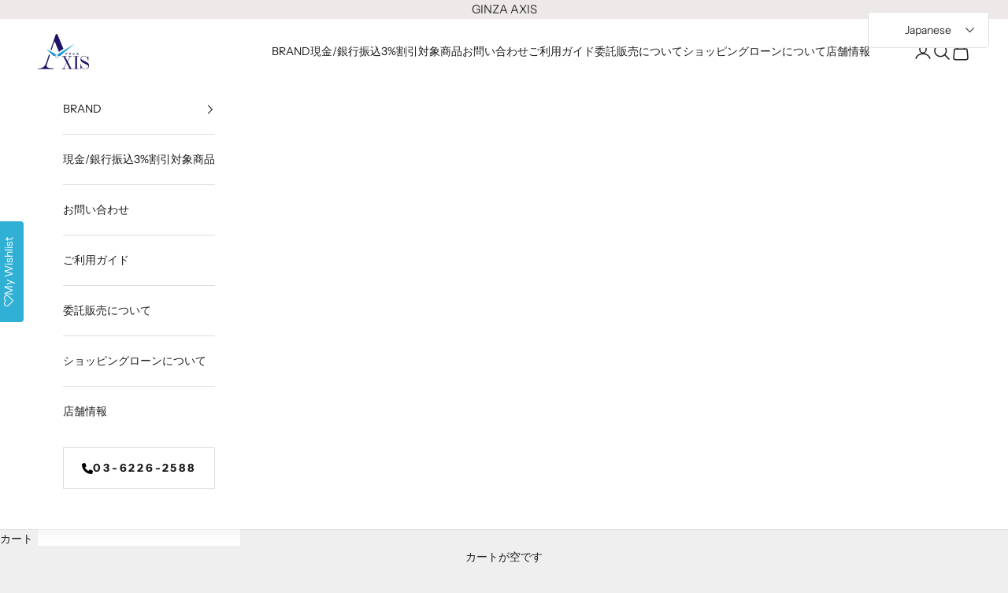

--- FILE ---
content_type: text/html; charset=utf-8
request_url: https://axis-watch.jp/products/i20230627
body_size: 33830
content:
<!doctype html>

<html class="no-js" lang="ja" dir="ltr">
  <head>
    <meta charset="utf-8">
    <meta name="viewport" content="width=device-width, initial-scale=1.0, height=device-height, minimum-scale=1.0, maximum-scale=5.0">
    <meta name="google-site-verification" content="QyIW8dnNIMXgcLtqKOuVIsjEU4fDBAIgmsmIhQBdqS0" />
    <title>ランゲ＆ゾーネ【136021】A.LANGE＆SOHNE 腕時計 ランゲ1 タイムゾーン メンズ</title><meta name="description" content="商品ランク S 数回使用した程度で、使用感の非常に少ない美品(極僅かな擦れがあります。新品仕上げ品もこのランクです。) ブランド A.LANGE＆SOHNE ランゲ＆ゾーネ 商品名 ランゲ1 タイムゾーン 型番 136021 対象 メンズ 素材 イエローゴールド 付属品 保存箱、説明書、保証書 保証書の日付 2022.9 商品番号 I20230627"><link rel="canonical" href="https://axis-watch.jp/products/i20230627"><link rel="shortcut icon" href="//axis-watch.jp/cdn/shop/files/logo_05065f74-dfbf-4fc9-947b-74247caf01b9.png?v=1703208510&width=96">
      <link rel="apple-touch-icon" href="//axis-watch.jp/cdn/shop/files/logo_05065f74-dfbf-4fc9-947b-74247caf01b9.png?v=1703208510&width=180"><link rel="preconnect" href="https://fonts.shopifycdn.com" crossorigin><link rel="preload" href="//axis-watch.jp/cdn/fonts/instrument_sans/instrumentsans_n4.db86542ae5e1596dbdb28c279ae6c2086c4c5bfa.woff2" as="font" type="font/woff2" crossorigin><link rel="preload" href="//axis-watch.jp/cdn/fonts/instrument_sans/instrumentsans_n4.db86542ae5e1596dbdb28c279ae6c2086c4c5bfa.woff2" as="font" type="font/woff2" crossorigin><meta property="og:type" content="product">
  <meta property="og:title" content="【100本限定モデル】ランゲ＆ゾーネ 136021 ランゲ1 タイムゾーン">
  <meta property="product:price:amount" content="6,150,000">
  <meta property="product:price:currency" content="JPY"><meta property="og:image" content="http://axis-watch.jp/cdn/shop/products/I20230627-1.jpg?v=1706760833&width=2048">
  <meta property="og:image:secure_url" content="https://axis-watch.jp/cdn/shop/products/I20230627-1.jpg?v=1706760833&width=2048">
  <meta property="og:image:width" content="800">
  <meta property="og:image:height" content="800"><meta property="og:description" content="商品ランク S 数回使用した程度で、使用感の非常に少ない美品(極僅かな擦れがあります。新品仕上げ品もこのランクです。) ブランド A.LANGE＆SOHNE ランゲ＆ゾーネ 商品名 ランゲ1 タイムゾーン 型番 136021 対象 メンズ 素材 イエローゴールド 付属品 保存箱、説明書、保証書 保証書の日付 2022.9 商品番号 I20230627"><meta property="og:url" content="https://axis-watch.jp/products/i20230627">
<meta property="og:site_name" content="GINZA AXIS"><meta name="twitter:card" content="summary"><meta name="twitter:title" content="【100本限定モデル】ランゲ＆ゾーネ 136021 ランゲ1 タイムゾーン">
  <meta name="twitter:description" content="
商品ランク

S

数回使用した程度で、使用感の非常に少ない美品(極僅かな擦れがあります。新品仕上げ品もこのランクです。)


ブランド
A.LANGE＆SOHNE ランゲ＆ゾーネ

商品名
ランゲ1 タイムゾーン

型番
136021






対象
メンズ

素材
イエローゴールド



付属品
保存箱、説明書、保証書

保証書の日付
2022.9

































商品番号
I20230627
"><meta name="twitter:image" content="https://axis-watch.jp/cdn/shop/products/I20230627-1.jpg?crop=center&height=1200&v=1706760833&width=1200">
  <meta name="twitter:image:alt" content="">
  <script async crossorigin fetchpriority="high" src="/cdn/shopifycloud/importmap-polyfill/es-modules-shim.2.4.0.js"></script>
<script type="application/ld+json">
  {
    "@context": "https://schema.org",
    "@type": "Product",
    "productID": 8907237392678,
    "offers": [{
          "@type": "Offer",
          "name": "【100本限定モデル】ランゲ＆ゾーネ 136021 ランゲ1 タイムゾーン",
          "availability":"https://schema.org/OutOfStock",
          "price": 6150000.0,
          "priceCurrency": "JPY",
          "priceValidUntil": "2026-01-31","sku": "I20230627","hasMerchantReturnPolicy": {
              "merchantReturnLink": "https:\/\/axis-watch.jp\/policies\/refund-policy"
            },"shippingDetails": {
              "shippingSettingsLink": "https:\/\/axis-watch.jp\/policies\/shipping-policy"
            },"url": "https://axis-watch.jp/products/i20230627?variant=47601791795494"
        }
],"brand": {
      "@type": "Brand",
      "name": "ランゲ＆ゾーネ"
    },
    "name": "【100本限定モデル】ランゲ＆ゾーネ 136021 ランゲ1 タイムゾーン",
    "description": "\r\n商品ランク\n\nS\r\n\r\n数回使用した程度で、使用感の非常に少ない美品(極僅かな擦れがあります。新品仕上げ品もこのランクです。)\r\n\n\r\nブランド\r\nA.LANGE＆SOHNE ランゲ＆ゾーネ\r\n\r\n商品名\r\nランゲ1 タイムゾーン\r\n\r\n型番\r\n136021\r\n\r\n\r\n\r\n\r\n\r\n\r\n対象\r\nメンズ\r\n\r\n素材\r\nイエローゴールド\r\n\r\n\r\n\r\n付属品\r\n保存箱、説明書、保証書\r\n\r\n保証書の日付\r\n2022.9\r\n\r\n\r\n\r\n\r\n\r\n\r\n\r\n\r\n\r\n\r\n\r\n\r\n\r\n\r\n\r\n\r\n\r\n\r\n\r\n\r\n\r\n\r\n\r\n\r\n\r\n\r\n\r\n\r\n\r\n\r\n\r\n\r\n\r\n商品番号\r\nI20230627\r\n",
    "category": "腕時計",
    "url": "https://axis-watch.jp/products/i20230627",
    "sku": "I20230627","weight": {
      "@type": "QuantitativeValue",
      "unitCode": "kg",
      "value": 0.0
      },"image": {
      "@type": "ImageObject",
      "url": "https://axis-watch.jp/cdn/shop/products/I20230627-1.jpg?v=1706760833&width=1024",
      "image": "https://axis-watch.jp/cdn/shop/products/I20230627-1.jpg?v=1706760833&width=1024",
      "name": "",
      "width": "1024",
      "height": "1024"
    }
  }
  </script>



  <script type="application/ld+json">
  {
    "@context": "https://schema.org",
    "@type": "BreadcrumbList",
  "itemListElement": [{
      "@type": "ListItem",
      "position": 1,
      "name": "ホーム",
      "item": "https://axis-watch.jp"
    },{
          "@type": "ListItem",
          "position": 2,
          "name": "【100本限定モデル】ランゲ＆ゾーネ 136021 ランゲ1 タイムゾーン",
          "item": "https://axis-watch.jp/products/i20230627"
        }]
  }
  </script>

<style>/* Typography (heading) */
  @font-face {
  font-family: "Instrument Sans";
  font-weight: 400;
  font-style: normal;
  font-display: fallback;
  src: url("//axis-watch.jp/cdn/fonts/instrument_sans/instrumentsans_n4.db86542ae5e1596dbdb28c279ae6c2086c4c5bfa.woff2") format("woff2"),
       url("//axis-watch.jp/cdn/fonts/instrument_sans/instrumentsans_n4.510f1b081e58d08c30978f465518799851ef6d8b.woff") format("woff");
}

@font-face {
  font-family: "Instrument Sans";
  font-weight: 400;
  font-style: italic;
  font-display: fallback;
  src: url("//axis-watch.jp/cdn/fonts/instrument_sans/instrumentsans_i4.028d3c3cd8d085648c808ceb20cd2fd1eb3560e5.woff2") format("woff2"),
       url("//axis-watch.jp/cdn/fonts/instrument_sans/instrumentsans_i4.7e90d82df8dee29a99237cd19cc529d2206706a2.woff") format("woff");
}

/* Typography (body) */
  @font-face {
  font-family: "Instrument Sans";
  font-weight: 400;
  font-style: normal;
  font-display: fallback;
  src: url("//axis-watch.jp/cdn/fonts/instrument_sans/instrumentsans_n4.db86542ae5e1596dbdb28c279ae6c2086c4c5bfa.woff2") format("woff2"),
       url("//axis-watch.jp/cdn/fonts/instrument_sans/instrumentsans_n4.510f1b081e58d08c30978f465518799851ef6d8b.woff") format("woff");
}

@font-face {
  font-family: "Instrument Sans";
  font-weight: 400;
  font-style: italic;
  font-display: fallback;
  src: url("//axis-watch.jp/cdn/fonts/instrument_sans/instrumentsans_i4.028d3c3cd8d085648c808ceb20cd2fd1eb3560e5.woff2") format("woff2"),
       url("//axis-watch.jp/cdn/fonts/instrument_sans/instrumentsans_i4.7e90d82df8dee29a99237cd19cc529d2206706a2.woff") format("woff");
}

@font-face {
  font-family: "Instrument Sans";
  font-weight: 700;
  font-style: normal;
  font-display: fallback;
  src: url("//axis-watch.jp/cdn/fonts/instrument_sans/instrumentsans_n7.e4ad9032e203f9a0977786c356573ced65a7419a.woff2") format("woff2"),
       url("//axis-watch.jp/cdn/fonts/instrument_sans/instrumentsans_n7.b9e40f166fb7639074ba34738101a9d2990bb41a.woff") format("woff");
}

@font-face {
  font-family: "Instrument Sans";
  font-weight: 700;
  font-style: italic;
  font-display: fallback;
  src: url("//axis-watch.jp/cdn/fonts/instrument_sans/instrumentsans_i7.d6063bb5d8f9cbf96eace9e8801697c54f363c6a.woff2") format("woff2"),
       url("//axis-watch.jp/cdn/fonts/instrument_sans/instrumentsans_i7.ce33afe63f8198a3ac4261b826b560103542cd36.woff") format("woff");
}

:root {
    /* Container */
    --container-max-width: 100%;
    --container-xxs-max-width: 27.5rem; /* 440px */
    --container-xs-max-width: 42.5rem; /* 680px */
    --container-sm-max-width: 61.25rem; /* 980px */
    --container-md-max-width: 71.875rem; /* 1150px */
    --container-lg-max-width: 78.75rem; /* 1260px */
    --container-xl-max-width: 85rem; /* 1360px */
    --container-gutter: 1.25rem;

    --section-vertical-spacing: 2.5rem;
    --section-vertical-spacing-tight:2.5rem;

    --section-stack-gap:2.25rem;
    --section-stack-gap-tight:2.25rem;

    /* Form settings */
    --form-gap: 1.25rem; /* Gap between fieldset and submit button */
    --fieldset-gap: 1rem; /* Gap between each form input within a fieldset */
    --form-control-gap: 0.625rem; /* Gap between input and label (ignored for floating label) */
    --checkbox-control-gap: 0.75rem; /* Horizontal gap between checkbox and its associated label */
    --input-padding-block: 0.65rem; /* Vertical padding for input, textarea and native select */
    --input-padding-inline: 0.8rem; /* Horizontal padding for input, textarea and native select */
    --checkbox-size: 0.875rem; /* Size (width and height) for checkbox */

    /* Other sizes */
    --sticky-area-height: calc(var(--announcement-bar-is-sticky, 0) * var(--announcement-bar-height, 0px) + var(--header-is-sticky, 0) * var(--header-height, 0px));

    /* RTL support */
    --transform-logical-flip: 1;
    --transform-origin-start: left;
    --transform-origin-end: right;

    /**
     * ---------------------------------------------------------------------
     * TYPOGRAPHY
     * ---------------------------------------------------------------------
     */

    /* Font properties */
    --heading-font-family: "Instrument Sans", sans-serif;
    --heading-font-weight: 400;
    --heading-font-style: normal;
    --heading-text-transform: uppercase;
    --heading-letter-spacing: 0.18em;
    --text-font-family: "Instrument Sans", sans-serif;
    --text-font-weight: 400;
    --text-font-style: normal;
    --text-letter-spacing: 0.0em;
    --button-font: var(--text-font-style) var(--text-font-weight) var(--text-sm) / 1.65 var(--text-font-family);
    --button-text-transform: uppercase;
    --button-letter-spacing: 0.18em;

    /* Font sizes */--text-heading-size-factor: 1;
    --text-h1: max(0.6875rem, clamp(1.375rem, 1.146341463414634rem + 0.975609756097561vw, 2rem) * var(--text-heading-size-factor));
    --text-h2: max(0.6875rem, clamp(1.25rem, 1.0670731707317074rem + 0.7804878048780488vw, 1.75rem) * var(--text-heading-size-factor));
    --text-h3: max(0.6875rem, clamp(1.125rem, 1.0335365853658536rem + 0.3902439024390244vw, 1.375rem) * var(--text-heading-size-factor));
    --text-h4: max(0.6875rem, clamp(1rem, 0.9542682926829268rem + 0.1951219512195122vw, 1.125rem) * var(--text-heading-size-factor));
    --text-h5: calc(0.875rem * var(--text-heading-size-factor));
    --text-h6: calc(0.75rem * var(--text-heading-size-factor));

    --text-xs: 0.75rem;
    --text-sm: 0.8125rem;
    --text-base: 0.875rem;
    --text-lg: 1.0rem;
    --text-xl: 1.125rem;

    /* Rounded variables (used for border radius) */
    --rounded-full: 9999px;
    --button-border-radius: 0.0rem;
    --input-border-radius: 0.0rem;

    /* Box shadow */
    --shadow-sm: 0 2px 8px rgb(0 0 0 / 0.05);
    --shadow: 0 5px 15px rgb(0 0 0 / 0.05);
    --shadow-md: 0 5px 30px rgb(0 0 0 / 0.05);
    --shadow-block: px px px rgb(var(--text-primary) / 0.0);

    /**
     * ---------------------------------------------------------------------
     * OTHER
     * ---------------------------------------------------------------------
     */

    --checkmark-svg-url: url(//axis-watch.jp/cdn/shop/t/4/assets/checkmark.svg?v=77552481021870063511700100448);
    --cursor-zoom-in-svg-url: url(//axis-watch.jp/cdn/shop/t/4/assets/cursor-zoom-in.svg?v=53880737899771658811700100448);
  }

  [dir="rtl"]:root {
    /* RTL support */
    --transform-logical-flip: -1;
    --transform-origin-start: right;
    --transform-origin-end: left;
  }

  @media screen and (min-width: 700px) {
    :root {
      /* Typography (font size) */
      --text-xs: 0.75rem;
      --text-sm: 0.8125rem;
      --text-base: 0.875rem;
      --text-lg: 1.0rem;
      --text-xl: 1.25rem;

      /* Spacing settings */
      --container-gutter: 2rem;
    }
  }

  @media screen and (min-width: 1000px) {
    :root {
      /* Spacing settings */
      --container-gutter: 3rem;

      --section-vertical-spacing: 4rem;
      --section-vertical-spacing-tight: 4rem;

      --section-stack-gap:3rem;
      --section-stack-gap-tight:3rem;
    }
  }:root {/* Overlay used for modal */
    --page-overlay: 0 0 0 / 0.4;

    /* We use the first scheme background as default */
    --page-background: ;

    /* Product colors */
    --on-sale-text: 227 44 43;
    --on-sale-badge-background: 227 44 43;
    --on-sale-badge-text: 255 255 255;
    --sold-out-badge-background: 239 239 239;
    --sold-out-badge-text: 0 0 0 / 0.65;
    --custom-badge-background: 28 28 28;
    --custom-badge-text: 255 255 255;
    --star-color: 28 28 28;

    /* Status colors */
    --success-background: 212 227 203;
    --success-text: 48 122 7;
    --warning-background: 253 241 224;
    --warning-text: 237 138 0;
    --error-background: 243 204 204;
    --error-text: 203 43 43;
  }.color-scheme--scheme-1 {
      /* Color settings */--accent: 28 28 28;
      --text-color: 28 28 28;
      --background: 239 239 239 / 1.0;
      --background-without-opacity: 239 239 239;
      --background-gradient: ;--border-color: 207 207 207;/* Button colors */
      --button-background: 28 28 28;
      --button-text-color: 255 255 255;

      /* Circled buttons */
      --circle-button-background: 255 255 255;
      --circle-button-text-color: 28 28 28;
    }.shopify-section:has(.section-spacing.color-scheme--bg-609ecfcfee2f667ac6c12366fc6ece56) + .shopify-section:has(.section-spacing.color-scheme--bg-609ecfcfee2f667ac6c12366fc6ece56:not(.bordered-section)) .section-spacing {
      padding-block-start: 0;
    }.color-scheme--scheme-2 {
      /* Color settings */--accent: 28 28 28;
      --text-color: 28 28 28;
      --background: 255 255 255 / 1.0;
      --background-without-opacity: 255 255 255;
      --background-gradient: ;--border-color: 221 221 221;/* Button colors */
      --button-background: 28 28 28;
      --button-text-color: 255 255 255;

      /* Circled buttons */
      --circle-button-background: 255 255 255;
      --circle-button-text-color: 28 28 28;
    }.shopify-section:has(.section-spacing.color-scheme--bg-54922f2e920ba8346f6dc0fba343d673) + .shopify-section:has(.section-spacing.color-scheme--bg-54922f2e920ba8346f6dc0fba343d673:not(.bordered-section)) .section-spacing {
      padding-block-start: 0;
    }.color-scheme--scheme-3 {
      /* Color settings */--accent: 255 255 255;
      --text-color: 47 45 45;
      --background: 238 233 233 / 1.0;
      --background-without-opacity: 238 233 233;
      --background-gradient: ;--border-color: 209 205 205;/* Button colors */
      --button-background: 255 255 255;
      --button-text-color: 28 28 28;

      /* Circled buttons */
      --circle-button-background: 255 255 255;
      --circle-button-text-color: 28 28 28;
    }.shopify-section:has(.section-spacing.color-scheme--bg-9fc267adce9f7cbcb60664c3bd423a21) + .shopify-section:has(.section-spacing.color-scheme--bg-9fc267adce9f7cbcb60664c3bd423a21:not(.bordered-section)) .section-spacing {
      padding-block-start: 0;
    }.color-scheme--scheme-4 {
      /* Color settings */--accent: 255 255 255;
      --text-color: 255 255 255;
      --background: 0 0 0 / 0.0;
      --background-without-opacity: 0 0 0;
      --background-gradient: ;--border-color: 255 255 255;/* Button colors */
      --button-background: 255 255 255;
      --button-text-color: 28 28 28;

      /* Circled buttons */
      --circle-button-background: 255 255 255;
      --circle-button-text-color: 28 28 28;
    }.shopify-section:has(.section-spacing.color-scheme--bg-3671eee015764974ee0aef1536023e0f) + .shopify-section:has(.section-spacing.color-scheme--bg-3671eee015764974ee0aef1536023e0f:not(.bordered-section)) .section-spacing {
      padding-block-start: 0;
    }.color-scheme--dialog {
      /* Color settings */--accent: 28 28 28;
      --text-color: 28 28 28;
      --background: 255 255 255 / 1.0;
      --background-without-opacity: 255 255 255;
      --background-gradient: ;--border-color: 221 221 221;/* Button colors */
      --button-background: 28 28 28;
      --button-text-color: 255 255 255;

      /* Circled buttons */
      --circle-button-background: 255 255 255;
      --circle-button-text-color: 28 28 28;
    }
</style><script>
  document.documentElement.classList.replace('no-js', 'js');

  // This allows to expose several variables to the global scope, to be used in scripts
  window.themeVariables = {
    settings: {
      showPageTransition: false,
      pageType: "product",
      moneyFormat: "\u003cspan class=\"langwill-money\"\u003e¥{{amount_no_decimals}}\u003c\/span\u003e",
      moneyWithCurrencyFormat: "\u003cspan class=\"langwill-money\"\u003e¥{{amount_no_decimals}} JPY\u003c\/span\u003e",
      currencyCodeEnabled: false,
      cartType: "drawer"
    },

    strings: {
      addToCartButton: "カートに追加",
      soldOutButton: "SOLD",
      preOrderButton: "先行予約",
      unavailableButton: "選択不可能",
      addedToCart: "カートに追加されました！",
      closeGallery: "閉じる",
      zoomGallery: "ズームイン",
      errorGallery: "画像を表示できません",
      soldOutBadge: "SOLD",
      discountBadge: "@@オフ",
      sku: "SKU:",
      shippingEstimatorNoResults: "申し訳ありませんが、お客様のご住所への発送は現在行っておりません",
      shippingEstimatorOneResult: "お客様のご住所には1つの配送料金が適用されます:",
      shippingEstimatorMultipleResults: "お客様のご住所に合わせて、複数の配送料金が選択できます:",
      shippingEstimatorError: "配送料金の取得中に1つ以上のエラーが発生しました:",
      next: "次へ",
      previous: "前へ"
    },

    mediaQueries: {
      'sm': 'screen and (min-width: 700px)',
      'md': 'screen and (min-width: 1000px)',
      'lg': 'screen and (min-width: 1150px)',
      'xl': 'screen and (min-width: 1400px)',
      '2xl': 'screen and (min-width: 1600px)',
      'sm-max': 'screen and (max-width: 699px)',
      'md-max': 'screen and (max-width: 999px)',
      'lg-max': 'screen and (max-width: 1149px)',
      'xl-max': 'screen and (max-width: 1399px)',
      '2xl-max': 'screen and (max-width: 1599px)',
      'motion-safe': '(prefers-reduced-motion: no-preference)',
      'motion-reduce': '(prefers-reduced-motion: reduce)',
      'supports-hover': 'screen and (pointer: fine)',
      'supports-touch': 'screen and (hover: none)'
    }
  };</script><script>
      if (!(HTMLScriptElement.supports && HTMLScriptElement.supports('importmap'))) {
        const importMapPolyfill = document.createElement('script');
        importMapPolyfill.async = true;
        importMapPolyfill.src = "//axis-watch.jp/cdn/shop/t/4/assets/es-module-shims.min.js?v=108886813274381563021700100432";

        document.head.appendChild(importMapPolyfill);
      }
    </script>

    <script type="importmap">{
        "imports": {
          "vendor": "//axis-watch.jp/cdn/shop/t/4/assets/vendor.min.js?v=31701601754359729221700100432",
          "theme": "//axis-watch.jp/cdn/shop/t/4/assets/theme.js?v=140486113057133217481700100432",
          "photoswipe": "//axis-watch.jp/cdn/shop/t/4/assets/photoswipe.min.js?v=23923577218600574321700100432"
        }
      }
    </script>

    <script type="module" src="//axis-watch.jp/cdn/shop/t/4/assets/vendor.min.js?v=31701601754359729221700100432"></script>
    <script type="module" src="//axis-watch.jp/cdn/shop/t/4/assets/theme.js?v=140486113057133217481700100432"></script>

    <script>window.performance && window.performance.mark && window.performance.mark('shopify.content_for_header.start');</script><meta id="shopify-digital-wallet" name="shopify-digital-wallet" content="/82324554022/digital_wallets/dialog">
<link rel="alternate" hreflang="x-default" href="https://axis-watch.jp/products/i20230627">
<link rel="alternate" hreflang="ja" href="https://axis-watch.jp/products/i20230627">
<link rel="alternate" hreflang="en" href="https://axis-watch.jp/en/products/consignment-sales-cash-special-price-100-limited-models-lange-zone-136021">
<link rel="alternate" hreflang="zh-Hans" href="https://axis-watch.jp/zh/products/i20230627">
<link rel="alternate" hreflang="zh-Hans-AE" href="https://axis-watch.jp/zh/products/i20230627">
<link rel="alternate" hreflang="zh-Hans-AT" href="https://axis-watch.jp/zh/products/i20230627">
<link rel="alternate" hreflang="zh-Hans-AU" href="https://axis-watch.jp/zh/products/i20230627">
<link rel="alternate" hreflang="zh-Hans-BE" href="https://axis-watch.jp/zh/products/i20230627">
<link rel="alternate" hreflang="zh-Hans-CA" href="https://axis-watch.jp/zh/products/i20230627">
<link rel="alternate" hreflang="zh-Hans-CH" href="https://axis-watch.jp/zh/products/i20230627">
<link rel="alternate" hreflang="zh-Hans-CN" href="https://axis-watch.jp/zh/products/i20230627">
<link rel="alternate" hreflang="zh-Hans-CZ" href="https://axis-watch.jp/zh/products/i20230627">
<link rel="alternate" hreflang="zh-Hans-DE" href="https://axis-watch.jp/zh/products/i20230627">
<link rel="alternate" hreflang="zh-Hans-DK" href="https://axis-watch.jp/zh/products/i20230627">
<link rel="alternate" hreflang="zh-Hans-ES" href="https://axis-watch.jp/zh/products/i20230627">
<link rel="alternate" hreflang="zh-Hans-FI" href="https://axis-watch.jp/zh/products/i20230627">
<link rel="alternate" hreflang="zh-Hans-FR" href="https://axis-watch.jp/zh/products/i20230627">
<link rel="alternate" hreflang="zh-Hans-GB" href="https://axis-watch.jp/zh/products/i20230627">
<link rel="alternate" hreflang="zh-Hans-HK" href="https://axis-watch.jp/zh/products/i20230627">
<link rel="alternate" hreflang="zh-Hans-IE" href="https://axis-watch.jp/zh/products/i20230627">
<link rel="alternate" hreflang="zh-Hans-IL" href="https://axis-watch.jp/zh/products/i20230627">
<link rel="alternate" hreflang="zh-Hans-IT" href="https://axis-watch.jp/zh/products/i20230627">
<link rel="alternate" hreflang="zh-Hans-JP" href="https://axis-watch.jp/zh/products/i20230627">
<link rel="alternate" hreflang="zh-Hans-KR" href="https://axis-watch.jp/zh/products/i20230627">
<link rel="alternate" hreflang="zh-Hans-MY" href="https://axis-watch.jp/zh/products/i20230627">
<link rel="alternate" hreflang="zh-Hans-NL" href="https://axis-watch.jp/zh/products/i20230627">
<link rel="alternate" hreflang="zh-Hans-NO" href="https://axis-watch.jp/zh/products/i20230627">
<link rel="alternate" hreflang="zh-Hans-NZ" href="https://axis-watch.jp/zh/products/i20230627">
<link rel="alternate" hreflang="zh-Hans-PL" href="https://axis-watch.jp/zh/products/i20230627">
<link rel="alternate" hreflang="zh-Hans-PT" href="https://axis-watch.jp/zh/products/i20230627">
<link rel="alternate" hreflang="zh-Hans-SE" href="https://axis-watch.jp/zh/products/i20230627">
<link rel="alternate" hreflang="zh-Hans-SG" href="https://axis-watch.jp/zh/products/i20230627">
<link rel="alternate" hreflang="zh-Hans-TH" href="https://axis-watch.jp/zh/products/i20230627">
<link rel="alternate" hreflang="zh-Hans-TW" href="https://axis-watch.jp/zh/products/i20230627">
<link rel="alternate" hreflang="zh-Hans-US" href="https://axis-watch.jp/zh/products/i20230627">
<link rel="alternate" type="application/json+oembed" href="https://axis-watch.jp/products/i20230627.oembed">
<script async="async" src="/checkouts/internal/preloads.js?locale=ja-JP"></script>
<script id="shopify-features" type="application/json">{"accessToken":"a47c365ff2d9e9af69108d4c848211a9","betas":["rich-media-storefront-analytics"],"domain":"axis-watch.jp","predictiveSearch":false,"shopId":82324554022,"locale":"ja"}</script>
<script>var Shopify = Shopify || {};
Shopify.shop = "51e6ee.myshopify.com";
Shopify.locale = "ja";
Shopify.currency = {"active":"JPY","rate":"1.0"};
Shopify.country = "JP";
Shopify.theme = {"name":"Prestige_8.1.1","id":162599436582,"schema_name":"Prestige","schema_version":"8.1.2","theme_store_id":855,"role":"main"};
Shopify.theme.handle = "null";
Shopify.theme.style = {"id":null,"handle":null};
Shopify.cdnHost = "axis-watch.jp/cdn";
Shopify.routes = Shopify.routes || {};
Shopify.routes.root = "/";</script>
<script type="module">!function(o){(o.Shopify=o.Shopify||{}).modules=!0}(window);</script>
<script>!function(o){function n(){var o=[];function n(){o.push(Array.prototype.slice.apply(arguments))}return n.q=o,n}var t=o.Shopify=o.Shopify||{};t.loadFeatures=n(),t.autoloadFeatures=n()}(window);</script>
<script id="shop-js-analytics" type="application/json">{"pageType":"product"}</script>
<script defer="defer" async type="module" src="//axis-watch.jp/cdn/shopifycloud/shop-js/modules/v2/client.init-shop-cart-sync_CZKilf07.ja.esm.js"></script>
<script defer="defer" async type="module" src="//axis-watch.jp/cdn/shopifycloud/shop-js/modules/v2/chunk.common_rlhnONO2.esm.js"></script>
<script type="module">
  await import("//axis-watch.jp/cdn/shopifycloud/shop-js/modules/v2/client.init-shop-cart-sync_CZKilf07.ja.esm.js");
await import("//axis-watch.jp/cdn/shopifycloud/shop-js/modules/v2/chunk.common_rlhnONO2.esm.js");

  window.Shopify.SignInWithShop?.initShopCartSync?.({"fedCMEnabled":true,"windoidEnabled":true});

</script>
<script>(function() {
  var isLoaded = false;
  function asyncLoad() {
    if (isLoaded) return;
    isLoaded = true;
    var urls = ["https:\/\/assets.smartwishlist.webmarked.net\/static\/v6\/smartwishlist.js?shop=51e6ee.myshopify.com","https:\/\/thegafapps.com\/visitorcounter\/visitorcounter.js?shop=51e6ee.myshopify.com"];
    for (var i = 0; i < urls.length; i++) {
      var s = document.createElement('script');
      s.type = 'text/javascript';
      s.async = true;
      s.src = urls[i];
      var x = document.getElementsByTagName('script')[0];
      x.parentNode.insertBefore(s, x);
    }
  };
  if(window.attachEvent) {
    window.attachEvent('onload', asyncLoad);
  } else {
    window.addEventListener('load', asyncLoad, false);
  }
})();</script>
<script id="__st">var __st={"a":82324554022,"offset":32400,"reqid":"9eab0fe5-09b9-442a-b2e8-d05959778b6f-1768968003","pageurl":"axis-watch.jp\/products\/i20230627","u":"6e2aec5456d6","p":"product","rtyp":"product","rid":8907237392678};</script>
<script>window.ShopifyPaypalV4VisibilityTracking = true;</script>
<script id="captcha-bootstrap">!function(){'use strict';const t='contact',e='account',n='new_comment',o=[[t,t],['blogs',n],['comments',n],[t,'customer']],c=[[e,'customer_login'],[e,'guest_login'],[e,'recover_customer_password'],[e,'create_customer']],r=t=>t.map((([t,e])=>`form[action*='/${t}']:not([data-nocaptcha='true']) input[name='form_type'][value='${e}']`)).join(','),a=t=>()=>t?[...document.querySelectorAll(t)].map((t=>t.form)):[];function s(){const t=[...o],e=r(t);return a(e)}const i='password',u='form_key',d=['recaptcha-v3-token','g-recaptcha-response','h-captcha-response',i],f=()=>{try{return window.sessionStorage}catch{return}},m='__shopify_v',_=t=>t.elements[u];function p(t,e,n=!1){try{const o=window.sessionStorage,c=JSON.parse(o.getItem(e)),{data:r}=function(t){const{data:e,action:n}=t;return t[m]||n?{data:e,action:n}:{data:t,action:n}}(c);for(const[e,n]of Object.entries(r))t.elements[e]&&(t.elements[e].value=n);n&&o.removeItem(e)}catch(o){console.error('form repopulation failed',{error:o})}}const l='form_type',E='cptcha';function T(t){t.dataset[E]=!0}const w=window,h=w.document,L='Shopify',v='ce_forms',y='captcha';let A=!1;((t,e)=>{const n=(g='f06e6c50-85a8-45c8-87d0-21a2b65856fe',I='https://cdn.shopify.com/shopifycloud/storefront-forms-hcaptcha/ce_storefront_forms_captcha_hcaptcha.v1.5.2.iife.js',D={infoText:'hCaptchaによる保護',privacyText:'プライバシー',termsText:'利用規約'},(t,e,n)=>{const o=w[L][v],c=o.bindForm;if(c)return c(t,g,e,D).then(n);var r;o.q.push([[t,g,e,D],n]),r=I,A||(h.body.append(Object.assign(h.createElement('script'),{id:'captcha-provider',async:!0,src:r})),A=!0)});var g,I,D;w[L]=w[L]||{},w[L][v]=w[L][v]||{},w[L][v].q=[],w[L][y]=w[L][y]||{},w[L][y].protect=function(t,e){n(t,void 0,e),T(t)},Object.freeze(w[L][y]),function(t,e,n,w,h,L){const[v,y,A,g]=function(t,e,n){const i=e?o:[],u=t?c:[],d=[...i,...u],f=r(d),m=r(i),_=r(d.filter((([t,e])=>n.includes(e))));return[a(f),a(m),a(_),s()]}(w,h,L),I=t=>{const e=t.target;return e instanceof HTMLFormElement?e:e&&e.form},D=t=>v().includes(t);t.addEventListener('submit',(t=>{const e=I(t);if(!e)return;const n=D(e)&&!e.dataset.hcaptchaBound&&!e.dataset.recaptchaBound,o=_(e),c=g().includes(e)&&(!o||!o.value);(n||c)&&t.preventDefault(),c&&!n&&(function(t){try{if(!f())return;!function(t){const e=f();if(!e)return;const n=_(t);if(!n)return;const o=n.value;o&&e.removeItem(o)}(t);const e=Array.from(Array(32),(()=>Math.random().toString(36)[2])).join('');!function(t,e){_(t)||t.append(Object.assign(document.createElement('input'),{type:'hidden',name:u})),t.elements[u].value=e}(t,e),function(t,e){const n=f();if(!n)return;const o=[...t.querySelectorAll(`input[type='${i}']`)].map((({name:t})=>t)),c=[...d,...o],r={};for(const[a,s]of new FormData(t).entries())c.includes(a)||(r[a]=s);n.setItem(e,JSON.stringify({[m]:1,action:t.action,data:r}))}(t,e)}catch(e){console.error('failed to persist form',e)}}(e),e.submit())}));const S=(t,e)=>{t&&!t.dataset[E]&&(n(t,e.some((e=>e===t))),T(t))};for(const o of['focusin','change'])t.addEventListener(o,(t=>{const e=I(t);D(e)&&S(e,y())}));const B=e.get('form_key'),M=e.get(l),P=B&&M;t.addEventListener('DOMContentLoaded',(()=>{const t=y();if(P)for(const e of t)e.elements[l].value===M&&p(e,B);[...new Set([...A(),...v().filter((t=>'true'===t.dataset.shopifyCaptcha))])].forEach((e=>S(e,t)))}))}(h,new URLSearchParams(w.location.search),n,t,e,['guest_login'])})(!0,!0)}();</script>
<script integrity="sha256-4kQ18oKyAcykRKYeNunJcIwy7WH5gtpwJnB7kiuLZ1E=" data-source-attribution="shopify.loadfeatures" defer="defer" src="//axis-watch.jp/cdn/shopifycloud/storefront/assets/storefront/load_feature-a0a9edcb.js" crossorigin="anonymous"></script>
<script data-source-attribution="shopify.dynamic_checkout.dynamic.init">var Shopify=Shopify||{};Shopify.PaymentButton=Shopify.PaymentButton||{isStorefrontPortableWallets:!0,init:function(){window.Shopify.PaymentButton.init=function(){};var t=document.createElement("script");t.src="https://axis-watch.jp/cdn/shopifycloud/portable-wallets/latest/portable-wallets.ja.js",t.type="module",document.head.appendChild(t)}};
</script>
<script data-source-attribution="shopify.dynamic_checkout.buyer_consent">
  function portableWalletsHideBuyerConsent(e){var t=document.getElementById("shopify-buyer-consent"),n=document.getElementById("shopify-subscription-policy-button");t&&n&&(t.classList.add("hidden"),t.setAttribute("aria-hidden","true"),n.removeEventListener("click",e))}function portableWalletsShowBuyerConsent(e){var t=document.getElementById("shopify-buyer-consent"),n=document.getElementById("shopify-subscription-policy-button");t&&n&&(t.classList.remove("hidden"),t.removeAttribute("aria-hidden"),n.addEventListener("click",e))}window.Shopify?.PaymentButton&&(window.Shopify.PaymentButton.hideBuyerConsent=portableWalletsHideBuyerConsent,window.Shopify.PaymentButton.showBuyerConsent=portableWalletsShowBuyerConsent);
</script>
<script data-source-attribution="shopify.dynamic_checkout.cart.bootstrap">document.addEventListener("DOMContentLoaded",(function(){function t(){return document.querySelector("shopify-accelerated-checkout-cart, shopify-accelerated-checkout")}if(t())Shopify.PaymentButton.init();else{new MutationObserver((function(e,n){t()&&(Shopify.PaymentButton.init(),n.disconnect())})).observe(document.body,{childList:!0,subtree:!0})}}));
</script>

<script>window.performance && window.performance.mark && window.performance.mark('shopify.content_for_header.end');</script>
<link href="//axis-watch.jp/cdn/shop/t/4/assets/theme.css?v=59395111406894069141720762542" rel="stylesheet" type="text/css" media="all" /><link href="//axis-watch.jp/cdn/shop/t/4/assets/ginza-axis.css?v=66369983257657852441721884026" rel="stylesheet" type="text/css" media="all" />
  <script src="https://cdn.shopify.com/extensions/019ac357-9c99-7419-b30b-37f8db9e37f2/etranslate-243/assets/floating-selector.js" type="text/javascript" defer="defer"></script>
<link href="https://monorail-edge.shopifysvc.com" rel="dns-prefetch">
<script>(function(){if ("sendBeacon" in navigator && "performance" in window) {try {var session_token_from_headers = performance.getEntriesByType('navigation')[0].serverTiming.find(x => x.name == '_s').description;} catch {var session_token_from_headers = undefined;}var session_cookie_matches = document.cookie.match(/_shopify_s=([^;]*)/);var session_token_from_cookie = session_cookie_matches && session_cookie_matches.length === 2 ? session_cookie_matches[1] : "";var session_token = session_token_from_headers || session_token_from_cookie || "";function handle_abandonment_event(e) {var entries = performance.getEntries().filter(function(entry) {return /monorail-edge.shopifysvc.com/.test(entry.name);});if (!window.abandonment_tracked && entries.length === 0) {window.abandonment_tracked = true;var currentMs = Date.now();var navigation_start = performance.timing.navigationStart;var payload = {shop_id: 82324554022,url: window.location.href,navigation_start,duration: currentMs - navigation_start,session_token,page_type: "product"};window.navigator.sendBeacon("https://monorail-edge.shopifysvc.com/v1/produce", JSON.stringify({schema_id: "online_store_buyer_site_abandonment/1.1",payload: payload,metadata: {event_created_at_ms: currentMs,event_sent_at_ms: currentMs}}));}}window.addEventListener('pagehide', handle_abandonment_event);}}());</script>
<script id="web-pixels-manager-setup">(function e(e,d,r,n,o){if(void 0===o&&(o={}),!Boolean(null===(a=null===(i=window.Shopify)||void 0===i?void 0:i.analytics)||void 0===a?void 0:a.replayQueue)){var i,a;window.Shopify=window.Shopify||{};var t=window.Shopify;t.analytics=t.analytics||{};var s=t.analytics;s.replayQueue=[],s.publish=function(e,d,r){return s.replayQueue.push([e,d,r]),!0};try{self.performance.mark("wpm:start")}catch(e){}var l=function(){var e={modern:/Edge?\/(1{2}[4-9]|1[2-9]\d|[2-9]\d{2}|\d{4,})\.\d+(\.\d+|)|Firefox\/(1{2}[4-9]|1[2-9]\d|[2-9]\d{2}|\d{4,})\.\d+(\.\d+|)|Chrom(ium|e)\/(9{2}|\d{3,})\.\d+(\.\d+|)|(Maci|X1{2}).+ Version\/(15\.\d+|(1[6-9]|[2-9]\d|\d{3,})\.\d+)([,.]\d+|)( \(\w+\)|)( Mobile\/\w+|) Safari\/|Chrome.+OPR\/(9{2}|\d{3,})\.\d+\.\d+|(CPU[ +]OS|iPhone[ +]OS|CPU[ +]iPhone|CPU IPhone OS|CPU iPad OS)[ +]+(15[._]\d+|(1[6-9]|[2-9]\d|\d{3,})[._]\d+)([._]\d+|)|Android:?[ /-](13[3-9]|1[4-9]\d|[2-9]\d{2}|\d{4,})(\.\d+|)(\.\d+|)|Android.+Firefox\/(13[5-9]|1[4-9]\d|[2-9]\d{2}|\d{4,})\.\d+(\.\d+|)|Android.+Chrom(ium|e)\/(13[3-9]|1[4-9]\d|[2-9]\d{2}|\d{4,})\.\d+(\.\d+|)|SamsungBrowser\/([2-9]\d|\d{3,})\.\d+/,legacy:/Edge?\/(1[6-9]|[2-9]\d|\d{3,})\.\d+(\.\d+|)|Firefox\/(5[4-9]|[6-9]\d|\d{3,})\.\d+(\.\d+|)|Chrom(ium|e)\/(5[1-9]|[6-9]\d|\d{3,})\.\d+(\.\d+|)([\d.]+$|.*Safari\/(?![\d.]+ Edge\/[\d.]+$))|(Maci|X1{2}).+ Version\/(10\.\d+|(1[1-9]|[2-9]\d|\d{3,})\.\d+)([,.]\d+|)( \(\w+\)|)( Mobile\/\w+|) Safari\/|Chrome.+OPR\/(3[89]|[4-9]\d|\d{3,})\.\d+\.\d+|(CPU[ +]OS|iPhone[ +]OS|CPU[ +]iPhone|CPU IPhone OS|CPU iPad OS)[ +]+(10[._]\d+|(1[1-9]|[2-9]\d|\d{3,})[._]\d+)([._]\d+|)|Android:?[ /-](13[3-9]|1[4-9]\d|[2-9]\d{2}|\d{4,})(\.\d+|)(\.\d+|)|Mobile Safari.+OPR\/([89]\d|\d{3,})\.\d+\.\d+|Android.+Firefox\/(13[5-9]|1[4-9]\d|[2-9]\d{2}|\d{4,})\.\d+(\.\d+|)|Android.+Chrom(ium|e)\/(13[3-9]|1[4-9]\d|[2-9]\d{2}|\d{4,})\.\d+(\.\d+|)|Android.+(UC? ?Browser|UCWEB|U3)[ /]?(15\.([5-9]|\d{2,})|(1[6-9]|[2-9]\d|\d{3,})\.\d+)\.\d+|SamsungBrowser\/(5\.\d+|([6-9]|\d{2,})\.\d+)|Android.+MQ{2}Browser\/(14(\.(9|\d{2,})|)|(1[5-9]|[2-9]\d|\d{3,})(\.\d+|))(\.\d+|)|K[Aa][Ii]OS\/(3\.\d+|([4-9]|\d{2,})\.\d+)(\.\d+|)/},d=e.modern,r=e.legacy,n=navigator.userAgent;return n.match(d)?"modern":n.match(r)?"legacy":"unknown"}(),u="modern"===l?"modern":"legacy",c=(null!=n?n:{modern:"",legacy:""})[u],f=function(e){return[e.baseUrl,"/wpm","/b",e.hashVersion,"modern"===e.buildTarget?"m":"l",".js"].join("")}({baseUrl:d,hashVersion:r,buildTarget:u}),m=function(e){var d=e.version,r=e.bundleTarget,n=e.surface,o=e.pageUrl,i=e.monorailEndpoint;return{emit:function(e){var a=e.status,t=e.errorMsg,s=(new Date).getTime(),l=JSON.stringify({metadata:{event_sent_at_ms:s},events:[{schema_id:"web_pixels_manager_load/3.1",payload:{version:d,bundle_target:r,page_url:o,status:a,surface:n,error_msg:t},metadata:{event_created_at_ms:s}}]});if(!i)return console&&console.warn&&console.warn("[Web Pixels Manager] No Monorail endpoint provided, skipping logging."),!1;try{return self.navigator.sendBeacon.bind(self.navigator)(i,l)}catch(e){}var u=new XMLHttpRequest;try{return u.open("POST",i,!0),u.setRequestHeader("Content-Type","text/plain"),u.send(l),!0}catch(e){return console&&console.warn&&console.warn("[Web Pixels Manager] Got an unhandled error while logging to Monorail."),!1}}}}({version:r,bundleTarget:l,surface:e.surface,pageUrl:self.location.href,monorailEndpoint:e.monorailEndpoint});try{o.browserTarget=l,function(e){var d=e.src,r=e.async,n=void 0===r||r,o=e.onload,i=e.onerror,a=e.sri,t=e.scriptDataAttributes,s=void 0===t?{}:t,l=document.createElement("script"),u=document.querySelector("head"),c=document.querySelector("body");if(l.async=n,l.src=d,a&&(l.integrity=a,l.crossOrigin="anonymous"),s)for(var f in s)if(Object.prototype.hasOwnProperty.call(s,f))try{l.dataset[f]=s[f]}catch(e){}if(o&&l.addEventListener("load",o),i&&l.addEventListener("error",i),u)u.appendChild(l);else{if(!c)throw new Error("Did not find a head or body element to append the script");c.appendChild(l)}}({src:f,async:!0,onload:function(){if(!function(){var e,d;return Boolean(null===(d=null===(e=window.Shopify)||void 0===e?void 0:e.analytics)||void 0===d?void 0:d.initialized)}()){var d=window.webPixelsManager.init(e)||void 0;if(d){var r=window.Shopify.analytics;r.replayQueue.forEach((function(e){var r=e[0],n=e[1],o=e[2];d.publishCustomEvent(r,n,o)})),r.replayQueue=[],r.publish=d.publishCustomEvent,r.visitor=d.visitor,r.initialized=!0}}},onerror:function(){return m.emit({status:"failed",errorMsg:"".concat(f," has failed to load")})},sri:function(e){var d=/^sha384-[A-Za-z0-9+/=]+$/;return"string"==typeof e&&d.test(e)}(c)?c:"",scriptDataAttributes:o}),m.emit({status:"loading"})}catch(e){m.emit({status:"failed",errorMsg:(null==e?void 0:e.message)||"Unknown error"})}}})({shopId: 82324554022,storefrontBaseUrl: "https://axis-watch.jp",extensionsBaseUrl: "https://extensions.shopifycdn.com/cdn/shopifycloud/web-pixels-manager",monorailEndpoint: "https://monorail-edge.shopifysvc.com/unstable/produce_batch",surface: "storefront-renderer",enabledBetaFlags: ["2dca8a86"],webPixelsConfigList: [{"id":"2163933478","configuration":"{\"eventPixelIdAddToCart\":\"tw-qnasb-qnasc\",\"eventPixelIdSiteVisit\":\"tw-qnasb-qnasf\",\"eventPixelIdPurchase\":\"tw-qnasb-qnasd\",\"eventPixelIdAddedPaymentInfo\":\"tw-qnasb-qnase\",\"eventPixelIdCheckoutInitiated\":\"tw-qnasb-qnasi\",\"eventPixelIdContentView\":\"tw-qnasb-qnasg\",\"eventPixelIdSearch\":\"tw-qnasb-qnash\",\"basePixelId\":\"qnasb\",\"adsAccountId\":\"18ce55q8r0l\",\"isDisconnected\":\"0\"}","eventPayloadVersion":"v1","runtimeContext":"STRICT","scriptVersion":"28c5dacefa9312c3f7ebd444dc3c1418","type":"APP","apiClientId":6455335,"privacyPurposes":["ANALYTICS","MARKETING","SALE_OF_DATA"],"dataSharingAdjustments":{"protectedCustomerApprovalScopes":["read_customer_address","read_customer_personal_data"]}},{"id":"817463590","configuration":"{\"config\":\"{\\\"google_tag_ids\\\":[\\\"G-W90NCEJ0N1\\\",\\\"GT-TQT9S5MF\\\"],\\\"target_country\\\":\\\"ZZ\\\",\\\"gtag_events\\\":[{\\\"type\\\":\\\"search\\\",\\\"action_label\\\":\\\"G-W90NCEJ0N1\\\"},{\\\"type\\\":\\\"begin_checkout\\\",\\\"action_label\\\":\\\"G-W90NCEJ0N1\\\"},{\\\"type\\\":\\\"view_item\\\",\\\"action_label\\\":[\\\"G-W90NCEJ0N1\\\",\\\"MC-SSSQ76FQR8\\\"]},{\\\"type\\\":\\\"purchase\\\",\\\"action_label\\\":[\\\"G-W90NCEJ0N1\\\",\\\"MC-SSSQ76FQR8\\\"]},{\\\"type\\\":\\\"page_view\\\",\\\"action_label\\\":[\\\"G-W90NCEJ0N1\\\",\\\"MC-SSSQ76FQR8\\\"]},{\\\"type\\\":\\\"add_payment_info\\\",\\\"action_label\\\":\\\"G-W90NCEJ0N1\\\"},{\\\"type\\\":\\\"add_to_cart\\\",\\\"action_label\\\":\\\"G-W90NCEJ0N1\\\"}],\\\"enable_monitoring_mode\\\":false}\"}","eventPayloadVersion":"v1","runtimeContext":"OPEN","scriptVersion":"b2a88bafab3e21179ed38636efcd8a93","type":"APP","apiClientId":1780363,"privacyPurposes":[],"dataSharingAdjustments":{"protectedCustomerApprovalScopes":["read_customer_address","read_customer_email","read_customer_name","read_customer_personal_data","read_customer_phone"]}},{"id":"397017382","configuration":"{\"pixel_id\":\"1035845397481066\",\"pixel_type\":\"facebook_pixel\",\"metaapp_system_user_token\":\"-\"}","eventPayloadVersion":"v1","runtimeContext":"OPEN","scriptVersion":"ca16bc87fe92b6042fbaa3acc2fbdaa6","type":"APP","apiClientId":2329312,"privacyPurposes":["ANALYTICS","MARKETING","SALE_OF_DATA"],"dataSharingAdjustments":{"protectedCustomerApprovalScopes":["read_customer_address","read_customer_email","read_customer_name","read_customer_personal_data","read_customer_phone"]}},{"id":"shopify-app-pixel","configuration":"{}","eventPayloadVersion":"v1","runtimeContext":"STRICT","scriptVersion":"0450","apiClientId":"shopify-pixel","type":"APP","privacyPurposes":["ANALYTICS","MARKETING"]},{"id":"shopify-custom-pixel","eventPayloadVersion":"v1","runtimeContext":"LAX","scriptVersion":"0450","apiClientId":"shopify-pixel","type":"CUSTOM","privacyPurposes":["ANALYTICS","MARKETING"]}],isMerchantRequest: false,initData: {"shop":{"name":"GINZA AXIS","paymentSettings":{"currencyCode":"JPY"},"myshopifyDomain":"51e6ee.myshopify.com","countryCode":"JP","storefrontUrl":"https:\/\/axis-watch.jp"},"customer":null,"cart":null,"checkout":null,"productVariants":[{"price":{"amount":6150000.0,"currencyCode":"JPY"},"product":{"title":"【100本限定モデル】ランゲ＆ゾーネ 136021 ランゲ1 タイムゾーン","vendor":"ランゲ＆ゾーネ","id":"8907237392678","untranslatedTitle":"【100本限定モデル】ランゲ＆ゾーネ 136021 ランゲ1 タイムゾーン","url":"\/products\/i20230627","type":"腕時計"},"id":"47601791795494","image":{"src":"\/\/axis-watch.jp\/cdn\/shop\/products\/I20230627-1.jpg?v=1706760833"},"sku":"I20230627","title":"Default Title","untranslatedTitle":"Default Title"}],"purchasingCompany":null},},"https://axis-watch.jp/cdn","fcfee988w5aeb613cpc8e4bc33m6693e112",{"modern":"","legacy":""},{"shopId":"82324554022","storefrontBaseUrl":"https:\/\/axis-watch.jp","extensionBaseUrl":"https:\/\/extensions.shopifycdn.com\/cdn\/shopifycloud\/web-pixels-manager","surface":"storefront-renderer","enabledBetaFlags":"[\"2dca8a86\"]","isMerchantRequest":"false","hashVersion":"fcfee988w5aeb613cpc8e4bc33m6693e112","publish":"custom","events":"[[\"page_viewed\",{}],[\"product_viewed\",{\"productVariant\":{\"price\":{\"amount\":6150000.0,\"currencyCode\":\"JPY\"},\"product\":{\"title\":\"【100本限定モデル】ランゲ＆ゾーネ 136021 ランゲ1 タイムゾーン\",\"vendor\":\"ランゲ＆ゾーネ\",\"id\":\"8907237392678\",\"untranslatedTitle\":\"【100本限定モデル】ランゲ＆ゾーネ 136021 ランゲ1 タイムゾーン\",\"url\":\"\/products\/i20230627\",\"type\":\"腕時計\"},\"id\":\"47601791795494\",\"image\":{\"src\":\"\/\/axis-watch.jp\/cdn\/shop\/products\/I20230627-1.jpg?v=1706760833\"},\"sku\":\"I20230627\",\"title\":\"Default Title\",\"untranslatedTitle\":\"Default Title\"}}]]"});</script><script>
  window.ShopifyAnalytics = window.ShopifyAnalytics || {};
  window.ShopifyAnalytics.meta = window.ShopifyAnalytics.meta || {};
  window.ShopifyAnalytics.meta.currency = 'JPY';
  var meta = {"product":{"id":8907237392678,"gid":"gid:\/\/shopify\/Product\/8907237392678","vendor":"ランゲ＆ゾーネ","type":"腕時計","handle":"i20230627","variants":[{"id":47601791795494,"price":615000000,"name":"【100本限定モデル】ランゲ＆ゾーネ 136021 ランゲ1 タイムゾーン","public_title":null,"sku":"I20230627"}],"remote":false},"page":{"pageType":"product","resourceType":"product","resourceId":8907237392678,"requestId":"9eab0fe5-09b9-442a-b2e8-d05959778b6f-1768968003"}};
  for (var attr in meta) {
    window.ShopifyAnalytics.meta[attr] = meta[attr];
  }
</script>
<script class="analytics">
  (function () {
    var customDocumentWrite = function(content) {
      var jquery = null;

      if (window.jQuery) {
        jquery = window.jQuery;
      } else if (window.Checkout && window.Checkout.$) {
        jquery = window.Checkout.$;
      }

      if (jquery) {
        jquery('body').append(content);
      }
    };

    var hasLoggedConversion = function(token) {
      if (token) {
        return document.cookie.indexOf('loggedConversion=' + token) !== -1;
      }
      return false;
    }

    var setCookieIfConversion = function(token) {
      if (token) {
        var twoMonthsFromNow = new Date(Date.now());
        twoMonthsFromNow.setMonth(twoMonthsFromNow.getMonth() + 2);

        document.cookie = 'loggedConversion=' + token + '; expires=' + twoMonthsFromNow;
      }
    }

    var trekkie = window.ShopifyAnalytics.lib = window.trekkie = window.trekkie || [];
    if (trekkie.integrations) {
      return;
    }
    trekkie.methods = [
      'identify',
      'page',
      'ready',
      'track',
      'trackForm',
      'trackLink'
    ];
    trekkie.factory = function(method) {
      return function() {
        var args = Array.prototype.slice.call(arguments);
        args.unshift(method);
        trekkie.push(args);
        return trekkie;
      };
    };
    for (var i = 0; i < trekkie.methods.length; i++) {
      var key = trekkie.methods[i];
      trekkie[key] = trekkie.factory(key);
    }
    trekkie.load = function(config) {
      trekkie.config = config || {};
      trekkie.config.initialDocumentCookie = document.cookie;
      var first = document.getElementsByTagName('script')[0];
      var script = document.createElement('script');
      script.type = 'text/javascript';
      script.onerror = function(e) {
        var scriptFallback = document.createElement('script');
        scriptFallback.type = 'text/javascript';
        scriptFallback.onerror = function(error) {
                var Monorail = {
      produce: function produce(monorailDomain, schemaId, payload) {
        var currentMs = new Date().getTime();
        var event = {
          schema_id: schemaId,
          payload: payload,
          metadata: {
            event_created_at_ms: currentMs,
            event_sent_at_ms: currentMs
          }
        };
        return Monorail.sendRequest("https://" + monorailDomain + "/v1/produce", JSON.stringify(event));
      },
      sendRequest: function sendRequest(endpointUrl, payload) {
        // Try the sendBeacon API
        if (window && window.navigator && typeof window.navigator.sendBeacon === 'function' && typeof window.Blob === 'function' && !Monorail.isIos12()) {
          var blobData = new window.Blob([payload], {
            type: 'text/plain'
          });

          if (window.navigator.sendBeacon(endpointUrl, blobData)) {
            return true;
          } // sendBeacon was not successful

        } // XHR beacon

        var xhr = new XMLHttpRequest();

        try {
          xhr.open('POST', endpointUrl);
          xhr.setRequestHeader('Content-Type', 'text/plain');
          xhr.send(payload);
        } catch (e) {
          console.log(e);
        }

        return false;
      },
      isIos12: function isIos12() {
        return window.navigator.userAgent.lastIndexOf('iPhone; CPU iPhone OS 12_') !== -1 || window.navigator.userAgent.lastIndexOf('iPad; CPU OS 12_') !== -1;
      }
    };
    Monorail.produce('monorail-edge.shopifysvc.com',
      'trekkie_storefront_load_errors/1.1',
      {shop_id: 82324554022,
      theme_id: 162599436582,
      app_name: "storefront",
      context_url: window.location.href,
      source_url: "//axis-watch.jp/cdn/s/trekkie.storefront.cd680fe47e6c39ca5d5df5f0a32d569bc48c0f27.min.js"});

        };
        scriptFallback.async = true;
        scriptFallback.src = '//axis-watch.jp/cdn/s/trekkie.storefront.cd680fe47e6c39ca5d5df5f0a32d569bc48c0f27.min.js';
        first.parentNode.insertBefore(scriptFallback, first);
      };
      script.async = true;
      script.src = '//axis-watch.jp/cdn/s/trekkie.storefront.cd680fe47e6c39ca5d5df5f0a32d569bc48c0f27.min.js';
      first.parentNode.insertBefore(script, first);
    };
    trekkie.load(
      {"Trekkie":{"appName":"storefront","development":false,"defaultAttributes":{"shopId":82324554022,"isMerchantRequest":null,"themeId":162599436582,"themeCityHash":"7027287895279959604","contentLanguage":"ja","currency":"JPY","eventMetadataId":"f5a5a2ef-8f3d-4d57-970c-b0d9afd602a0"},"isServerSideCookieWritingEnabled":true,"monorailRegion":"shop_domain","enabledBetaFlags":["65f19447"]},"Session Attribution":{},"S2S":{"facebookCapiEnabled":true,"source":"trekkie-storefront-renderer","apiClientId":580111}}
    );

    var loaded = false;
    trekkie.ready(function() {
      if (loaded) return;
      loaded = true;

      window.ShopifyAnalytics.lib = window.trekkie;

      var originalDocumentWrite = document.write;
      document.write = customDocumentWrite;
      try { window.ShopifyAnalytics.merchantGoogleAnalytics.call(this); } catch(error) {};
      document.write = originalDocumentWrite;

      window.ShopifyAnalytics.lib.page(null,{"pageType":"product","resourceType":"product","resourceId":8907237392678,"requestId":"9eab0fe5-09b9-442a-b2e8-d05959778b6f-1768968003","shopifyEmitted":true});

      var match = window.location.pathname.match(/checkouts\/(.+)\/(thank_you|post_purchase)/)
      var token = match? match[1]: undefined;
      if (!hasLoggedConversion(token)) {
        setCookieIfConversion(token);
        window.ShopifyAnalytics.lib.track("Viewed Product",{"currency":"JPY","variantId":47601791795494,"productId":8907237392678,"productGid":"gid:\/\/shopify\/Product\/8907237392678","name":"【100本限定モデル】ランゲ＆ゾーネ 136021 ランゲ1 タイムゾーン","price":"6150000","sku":"I20230627","brand":"ランゲ＆ゾーネ","variant":null,"category":"腕時計","nonInteraction":true,"remote":false},undefined,undefined,{"shopifyEmitted":true});
      window.ShopifyAnalytics.lib.track("monorail:\/\/trekkie_storefront_viewed_product\/1.1",{"currency":"JPY","variantId":47601791795494,"productId":8907237392678,"productGid":"gid:\/\/shopify\/Product\/8907237392678","name":"【100本限定モデル】ランゲ＆ゾーネ 136021 ランゲ1 タイムゾーン","price":"6150000","sku":"I20230627","brand":"ランゲ＆ゾーネ","variant":null,"category":"腕時計","nonInteraction":true,"remote":false,"referer":"https:\/\/axis-watch.jp\/products\/i20230627"});
      }
    });


        var eventsListenerScript = document.createElement('script');
        eventsListenerScript.async = true;
        eventsListenerScript.src = "//axis-watch.jp/cdn/shopifycloud/storefront/assets/shop_events_listener-3da45d37.js";
        document.getElementsByTagName('head')[0].appendChild(eventsListenerScript);

})();</script>
<script
  defer
  src="https://axis-watch.jp/cdn/shopifycloud/perf-kit/shopify-perf-kit-3.0.4.min.js"
  data-application="storefront-renderer"
  data-shop-id="82324554022"
  data-render-region="gcp-us-central1"
  data-page-type="product"
  data-theme-instance-id="162599436582"
  data-theme-name="Prestige"
  data-theme-version="8.1.2"
  data-monorail-region="shop_domain"
  data-resource-timing-sampling-rate="10"
  data-shs="true"
  data-shs-beacon="true"
  data-shs-export-with-fetch="true"
  data-shs-logs-sample-rate="1"
  data-shs-beacon-endpoint="https://axis-watch.jp/api/collect"
></script>
</head>

  

  <body class="features--button-transition features--zoom-image  color-scheme color-scheme--scheme-1"><template id="drawer-default-template">
  <div part="base">
    <div part="overlay"></div>

    <div part="content">
      <header part="header">
        <slot name="header"></slot>

        <button type="button" is="dialog-close-button" part="close-button tap-area" aria-label="閉める"><svg aria-hidden="true" focusable="false" fill="none" width="14" class="icon icon-close" viewBox="0 0 16 16">
      <path d="m1 1 14 14M1 15 15 1" stroke="currentColor" stroke-width="1.5"/>
    </svg>

  </button>
      </header>

      <div part="body">
        <slot></slot>
      </div>

      <footer part="footer">
        <slot name="footer"></slot>
      </footer>
    </div>
  </div>
</template><template id="modal-default-template">
  <div part="base">
    <div part="overlay"></div>

    <div part="content">
      <header part="header">
        <slot name="header"></slot>

        <button type="button" is="dialog-close-button" part="close-button tap-area" aria-label="閉める"><svg aria-hidden="true" focusable="false" fill="none" width="14" class="icon icon-close" viewBox="0 0 16 16">
      <path d="m1 1 14 14M1 15 15 1" stroke="currentColor" stroke-width="1.5"/>
    </svg>

  </button>
      </header>

      <div part="body">
        <slot></slot>
      </div>
    </div>
  </div>
</template><template id="popover-default-template">
  <div part="base">
    <div part="overlay"></div>

    <div part="content">
      <header part="header">
        <slot name="header"></slot>

        <button type="button" is="dialog-close-button" part="close-button tap-area" aria-label="閉める"><svg aria-hidden="true" focusable="false" fill="none" width="14" class="icon icon-close" viewBox="0 0 16 16">
      <path d="m1 1 14 14M1 15 15 1" stroke="currentColor" stroke-width="1.5"/>
    </svg>

  </button>
      </header>

      <div part="body">
        <slot></slot>
      </div>
    </div>
  </div>
</template><template id="header-search-default-template">
  <div part="base">
    <div part="overlay"></div>

    <div part="content">
      <slot></slot>
    </div>
  </div>
</template><template id="video-media-default-template">
  <slot></slot>

  <svg part="play-button" fill="none" width="48" height="48" viewBox="0 0 48 48">
    <path fill-rule="evenodd" clip-rule="evenodd" d="M48 24c0 13.255-10.745 24-24 24S0 37.255 0 24 10.745 0 24 0s24 10.745 24 24Zm-18 0-9-6.6v13.2l9-6.6Z" fill="var(--play-button-background, #efefef)"/>
  </svg>
</template><loading-bar class="loading-bar" aria-hidden="true"></loading-bar>
    <a href="#main" allow-hash-change class="skip-to-content sr-only">コンテンツへスキップ</a><!-- BEGIN sections: header-group -->
<aside id="shopify-section-sections--21525928050982__announcement-bar" class="shopify-section shopify-section-group-header-group shopify-section--announcement-bar"><style>
    :root {
      --announcement-bar-is-sticky: 0;
    }#shopify-section-sections--21525928050982__announcement-bar {
      --announcement-bar-font-size: 0.5625rem;
    }

    @media screen and (min-width: 999px) {
      #shopify-section-sections--21525928050982__announcement-bar {
        --announcement-bar-font-size: 0.9375rem;
      }
    }
  </style>

  <height-observer variable="announcement-bar">
    <div class="announcement-bar color-scheme color-scheme--scheme-3"><announcement-bar-carousel allow-swipe  id="carousel-sections--21525928050982__announcement-bar" class="announcement-bar__carousel"><p class="prose heading is-selected" >GINZA AXIS</p></announcement-bar-carousel></div>
  </height-observer>

  <script>
    document.documentElement.style.setProperty('--announcement-bar-height', `${Math.round(document.getElementById('shopify-section-sections--21525928050982__announcement-bar').clientHeight)}px`);
  </script></aside><header id="shopify-section-sections--21525928050982__header" class="shopify-section shopify-section-group-header-group shopify-section--header"><style>
  :root {
    --header-is-sticky: 1;
  }

  #shopify-section-sections--21525928050982__header {
    --header-grid: "primary-nav logo secondary-nav" / minmax(0, 1fr) auto minmax(0, 1fr);
    --header-padding-block: 1rem;
    --header-transparent-header-text-color: 255 255 255;
    --header-separation-border-color: 28 28 28 / 0.15;

    position: relative;
    z-index: 5;
  }

  @media screen and (min-width: 700px) {
    #shopify-section-sections--21525928050982__header {
      --header-padding-block: 1.2rem;
    }
  }

  @media screen and (min-width: 1000px) {
    #shopify-section-sections--21525928050982__header {--header-grid: "logo primary-nav secondary-nav" / auto minmax(0, 1fr) auto;}
  }#shopify-section-sections--21525928050982__header {
      position: sticky;
      top: 0;
    }

    .shopify-section--announcement-bar ~ #shopify-section-sections--21525928050982__header {
      top: calc(var(--announcement-bar-is-sticky, 0) * var(--announcement-bar-height, 0px));
    }#shopify-section-sections--21525928050982__header {
      --header-logo-width: 45px;
    }

    @media screen and (min-width: 700px) {
      #shopify-section-sections--21525928050982__header {
        --header-logo-width: 65px;
      }
    }</style>

<height-observer variable="header">
  <x-header class="header color-scheme color-scheme--scheme-2">
      <a href="/" class="header__logo"><span class="sr-only">GINZA AXIS</span><img src="//axis-watch.jp/cdn/shop/files/logo.png?v=1700103466&amp;width=512" alt="" srcset="//axis-watch.jp/cdn/shop/files/logo.png?v=1700103466&amp;width=130 130w, //axis-watch.jp/cdn/shop/files/logo.png?v=1700103466&amp;width=195 195w" width="512" height="355" sizes="65px" class="header__logo-image"></a>
    
<nav class="header__primary-nav " aria-label="プライマリナビゲーション">
        <button type="button" aria-controls="sidebar-menu" class="md:hidden">
          <span class="sr-only">メニューを開く</span><svg aria-hidden="true" fill="none" focusable="false" width="24" class="header__nav-icon icon icon-hamburger" viewBox="0 0 24 24">
      <path d="M1 19h22M1 12h22M1 5h22" stroke="currentColor" stroke-width="1.5" stroke-linecap="square"/>
    </svg></button><ul class="contents unstyled-list md-max:hidden">

              <li class="header__primary-nav-item" data-title="BRAND"><details is="dropdown-menu-disclosure" class="header__menu-disclosure" follow-summary-link trigger="hover">
                    <summary data-follow-link="/pages/brand-list" class="h6">BRAND</summary><ul class="header__dropdown-menu header__dropdown-menu--restrictable unstyled-list" role="list"><li><a href="/collections/rolex" class="link-faded-reverse" >ロレックス</a></li><li><a href="/collections/burberry" class="link-faded-reverse" >オメガ</a></li><li><a href="/collections/patek-philippe" class="link-faded-reverse" >パテックフィリップ</a></li><li><a href="/collections/audemars-piguet" class="link-faded-reverse" >オーデマ・ピゲ</a></li><li><a href="/collections/seiko" class="link-faded-reverse" >セイコー</a></li><li><a href="/collections/louis-vuitton" class="link-faded-reverse" >ルイ・ヴィトン</a></li><li><a href="/collections/cartier" class="link-faded-reverse" >カルティエ</a></li><li><a href="/collections/bvlgari" class="link-faded-reverse" >ブルガリ</a></li><li><a href="/collections/hermes" class="link-faded-reverse" >エルメス</a></li><li><a href="/collections/chanel" class="link-faded-reverse" >シャネル</a></li><li><a href="/pages/brand-list" class="link-faded-reverse" >VIEW ALL</a></li></ul></details></li>

              <li class="header__primary-nav-item" data-title="現金/銀行振込3%割引対象商品"><a href="/collections/cash-back" class="block h6" >現金/銀行振込3%割引対象商品</a></li>

              <li class="header__primary-nav-item" data-title="お問い合わせ"><a href="/pages/contact" class="block h6" >お問い合わせ</a></li>

              <li class="header__primary-nav-item" data-title="ご利用ガイド"><a href="/pages/user-guide" class="block h6" >ご利用ガイド</a></li>

              <li class="header__primary-nav-item" data-title="委託販売について"><a href="/pages/consignment" class="block h6" >委託販売について</a></li>

              <li class="header__primary-nav-item" data-title="ショッピングローンについて"><a href="/pages/loan" class="block h6" >ショッピングローンについて</a></li>

              <li class="header__primary-nav-item" data-title="店舗情報"><a href="/pages/store" class="block h6" >店舗情報</a></li></ul></nav><nav class="header__secondary-nav" aria-label="セカンダリナビゲーション"><a href="/account" class="sm-max:hidden">
          <span class="sr-only">アカウントページに移動する</span><svg aria-hidden="true" fill="none" focusable="false" width="24" class="header__nav-icon icon icon-account" viewBox="0 0 24 24">
      <path d="M16.125 8.75c-.184 2.478-2.063 4.5-4.125 4.5s-3.944-2.021-4.125-4.5c-.187-2.578 1.64-4.5 4.125-4.5 2.484 0 4.313 1.969 4.125 4.5Z" stroke="currentColor" stroke-width="1.5" stroke-linecap="round" stroke-linejoin="round"/>
      <path d="M3.017 20.747C3.783 16.5 7.922 14.25 12 14.25s8.217 2.25 8.984 6.497" stroke="currentColor" stroke-width="1.5" stroke-miterlimit="10"/>
    </svg></a><a href="/search" aria-controls="header-search-sections--21525928050982__header">
          <span class="sr-only">検索を開く</span><svg aria-hidden="true" fill="none" focusable="false" width="24" class="header__nav-icon icon icon-search" viewBox="0 0 24 24">
      <path d="M10.364 3a7.364 7.364 0 1 0 0 14.727 7.364 7.364 0 0 0 0-14.727Z" stroke="currentColor" stroke-width="1.5" stroke-miterlimit="10"/>
      <path d="M15.857 15.858 21 21.001" stroke="currentColor" stroke-width="1.5" stroke-miterlimit="10" stroke-linecap="round"/>
    </svg></a><a href="/cart" class="relative" aria-controls="cart-drawer">
        <span class="sr-only">カートを開く</span><svg aria-hidden="true" fill="none" focusable="false" width="24" class="header__nav-icon icon icon-cart" viewBox="0 0 24 24"><path d="M4.75 8.25A.75.75 0 0 0 4 9L3 19.125c0 1.418 1.207 2.625 2.625 2.625h12.75c1.418 0 2.625-1.149 2.625-2.566L20 9a.75.75 0 0 0-.75-.75H4.75Zm2.75 0v-1.5a4.5 4.5 0 0 1 4.5-4.5v0a4.5 4.5 0 0 1 4.5 4.5v1.5" stroke="currentColor" stroke-width="1.5" stroke-linecap="round" stroke-linejoin="round"/></svg><cart-dot class="header__cart-dot  "></cart-dot>
      </a>
    </nav><header-search id="header-search-sections--21525928050982__header" class="header-search">
  <div class="container">
    <form id="predictive-search-form" action="/search" method="GET" aria-owns="header-predictive-search" class="header-search__form" role="search">
      <div class="header-search__form-control"><svg aria-hidden="true" fill="none" focusable="false" width="20" class="icon icon-search" viewBox="0 0 24 24">
      <path d="M10.364 3a7.364 7.364 0 1 0 0 14.727 7.364 7.364 0 0 0 0-14.727Z" stroke="currentColor" stroke-width="1.5" stroke-miterlimit="10"/>
      <path d="M15.857 15.858 21 21.001" stroke="currentColor" stroke-width="1.5" stroke-miterlimit="10" stroke-linecap="round"/>
    </svg><input type="search" name="q" spellcheck="false" class="header-search__input h5 sm:h4" aria-label="検索" placeholder="何をお探しですか？">
        <button type="button" is="dialog-close-button">
          <span class="sr-only">閉める</span><svg aria-hidden="true" focusable="false" fill="none" width="16" class="icon icon-close" viewBox="0 0 16 16">
      <path d="m1 1 14 14M1 15 15 1" stroke="currentColor" stroke-width="1.5"/>
    </svg>

  </button>
      </div>
    </form>

    <predictive-search id="header-predictive-search" class="predictive-search">
      <div class="predictive-search__content" slot="results"></div>
    </predictive-search>
  </div>
</header-search><template id="header-sidebar-template">
  <div part="base">
    <div part="overlay"></div>

    <div part="content">
      <header part="header">
        <button type="button" is="dialog-close-button" part="close-button tap-area" aria-label="閉める"><svg aria-hidden="true" focusable="false" fill="none" width="16" class="icon icon-close" viewBox="0 0 16 16">
      <path d="m1 1 14 14M1 15 15 1" stroke="currentColor" stroke-width="1.5"/>
    </svg>

  </button>
      </header>

      <div part="panel-list">
        <slot name="main-panel"></slot><slot name="collapsible-panel"></slot></div>
    </div>
  </div>
</template>

<header-sidebar id="sidebar-menu" class="header-sidebar drawer drawer--sm color-scheme color-scheme--scheme-2" template="header-sidebar-template" open-from="left"><div class="header-sidebar__main-panel" slot="main-panel">
    <div class="header-sidebar__scroller">
      <ul class="header-sidebar__linklist divide-y unstyled-list" role="list"><li><button type="button" class="header-sidebar__linklist-button h6" aria-controls="header-panel-1" aria-expanded="false">BRAND<svg aria-hidden="true" focusable="false" fill="none" width="12" class="icon icon-chevron-right  icon--direction-aware" viewBox="0 0 10 10">
      <path d="m3 9 4-4-4-4" stroke="currentColor" stroke-linecap="square"/>
    </svg></button></li><li><a href="/collections/cash-back" class="header-sidebar__linklist-button h6">現金/銀行振込3%割引対象商品</a></li><li><a href="/pages/contact" class="header-sidebar__linklist-button h6">お問い合わせ</a></li><li><a href="/pages/user-guide" class="header-sidebar__linklist-button h6">ご利用ガイド</a></li><li><a href="/pages/consignment" class="header-sidebar__linklist-button h6">委託販売について</a></li><li><a href="/pages/loan" class="header-sidebar__linklist-button h6">ショッピングローンについて</a></li><li><a href="/pages/store" class="header-sidebar__linklist-button h6">店舗情報</a></li></ul>
      
      <a class="header-sidebar-tel" href="tel:0362262588">
        <img class="tel-icon" src="https://cdn.shopify.com/s/files/1/0823/2455/4022/files/phone-solid.svg?v=1703039263" width=20 height=20 loading="lazy"/>
        <div>03-6226-2588</div>
      </a>
    </div><div class="header-sidebar__footer"><a href="/account" class="text-with-icon smallcaps sm:hidden"><svg aria-hidden="true" fill="none" focusable="false" width="20" class="icon icon-account" viewBox="0 0 24 24">
      <path d="M16.125 8.75c-.184 2.478-2.063 4.5-4.125 4.5s-3.944-2.021-4.125-4.5c-.187-2.578 1.64-4.5 4.125-4.5 2.484 0 4.313 1.969 4.125 4.5Z" stroke="currentColor" stroke-width="1.5" stroke-linecap="round" stroke-linejoin="round"/>
      <path d="M3.017 20.747C3.783 16.5 7.922 14.25 12 14.25s8.217 2.25 8.984 6.497" stroke="currentColor" stroke-width="1.5" stroke-miterlimit="10"/>
    </svg>アカウント</a></div></div><header-sidebar-collapsible-panel class="header-sidebar__collapsible-panel" slot="collapsible-panel">
      <div class="header-sidebar__scroller"><div id="header-panel-1" class="header-sidebar__sub-panel" hidden>
              <button type="button" class="header-sidebar__back-button link-faded is-divided text-with-icon h6 md:hidden" data-action="close-panel"><svg aria-hidden="true" focusable="false" fill="none" width="12" class="icon icon-chevron-left  icon--direction-aware" viewBox="0 0 10 10">
      <path d="M7 1 3 5l4 4" stroke="currentColor" stroke-linecap="square"/>
    </svg>BRAND</button>

              <ul class="header-sidebar__linklist divide-y unstyled-list" role="list"><li><a href="/collections/rolex" class="header-sidebar__linklist-button h6">ロレックス</a></li><li><a href="/collections/burberry" class="header-sidebar__linklist-button h6">オメガ</a></li><li><a href="/collections/patek-philippe" class="header-sidebar__linklist-button h6">パテックフィリップ</a></li><li><a href="/collections/audemars-piguet" class="header-sidebar__linklist-button h6">オーデマ・ピゲ</a></li><li><a href="/collections/seiko" class="header-sidebar__linklist-button h6">セイコー</a></li><li><a href="/collections/louis-vuitton" class="header-sidebar__linklist-button h6">ルイ・ヴィトン</a></li><li><a href="/collections/cartier" class="header-sidebar__linklist-button h6">カルティエ</a></li><li><a href="/collections/bvlgari" class="header-sidebar__linklist-button h6">ブルガリ</a></li><li><a href="/collections/hermes" class="header-sidebar__linklist-button h6">エルメス</a></li><li><a href="/collections/chanel" class="header-sidebar__linklist-button h6">シャネル</a></li><li><a href="/pages/brand-list" class="header-sidebar__linklist-button h6">VIEW ALL</a></li></ul></div></div>
    </header-sidebar-collapsible-panel></header-sidebar></x-header>
</height-observer>

<script>
  document.documentElement.style.setProperty('--header-height', `${Math.round(document.getElementById('shopify-section-sections--21525928050982__header').clientHeight)}px`);
</script>


</header>
<!-- END sections: header-group --><!-- BEGIN sections: overlay-group -->
<section id="shopify-section-sections--21525928083750__cart-drawer" class="shopify-section shopify-section-group-overlay-group shopify-section--cart-drawer"><cart-drawer id="cart-drawer" class="cart-drawer drawer drawer--center-body color-scheme color-scheme--scheme-1" initial-focus="false" handle-editor-events>
  <p class="h4" slot="header">カート</p><p class="h5 text-center">カートが空です</p></cart-drawer>

</section><aside id="shopify-section-sections--21525928083750__privacy-banner" class="shopify-section shopify-section-group-overlay-group shopify-section--privacy-banner"><privacy-banner class="pop-in privacy-banner color-scheme color-scheme--scheme-3" handle-editor-events>
  <button class="pop-in__close-button tap-area" is="dialog-close-button">
    <span class="sr-only">閉める</span><svg aria-hidden="true" focusable="false" fill="none" width="16" class="icon icon-close" viewBox="0 0 16 16">
      <path d="m1 1 14 14M1 15 15 1" stroke="currentColor" stroke-width="1.5"/>
    </svg>

  </button>

  <div class="v-stack gap-4"><p class="h6">🍪 Cookie policy</p><div class="prose text-xs"><p>We use cookies and similar technologies to provide the best experience on our website. Refer to our Privacy Policy for more information.</p></div><div class="h-stack gap-4">
      <button type="button" class="link text-xs" data-action="accept">許可する</button>
      <button type="button" class="link text-xs text-subdued" data-action="decline">拒否する</button>
    </div>
  </div>
</privacy-banner>

</aside>
<!-- END sections: overlay-group --><main id="main" class="anchor">
      <section id="shopify-section-template--21525927690534__main" class="shopify-section shopify-section--main-product"><style>
  #shopify-section-template--21525927690534__main {
    --product-grid: "product-gallery" "product-info" "product-content" / minmax(0, 1fr);
  }

  @media screen and (min-width: 1000px) {
    #shopify-section-template--21525927690534__main {--product-grid: "product-gallery product-info" auto "product-content product-info" minmax(0, 1fr) / minmax(0, 0.65fr) minmax(0, 0.35fr);}
  }
</style><div class="section-spacing section-spacing--tight color-scheme color-scheme--scheme-1 color-scheme--bg-609ecfcfee2f667ac6c12366fc6ece56">
  <div class="container container--lg">
    <div class="product"><style>@media screen and (min-width: 1000px) {
    #shopify-section-template--21525927690534__main {/* Thumbnails on the left */
        --product-gallery-flex-direction: row-reverse;
        --product-gallery-thumbnail-list-grid-auto-flow: row;--product-gallery-carousel-grid: auto-flow dense / auto;
        --product-gallery-carousel-scroll-snap-type: none;
        --product-gallery-carousel-gap: 30px;}}
</style>

<product-gallery class="product-gallery" form="product-form-8907237392678-template--21525927690534__main"  allow-zoom="3"><button class="product-gallery__zoom-button circle-button circle-button--sm md:hidden" is="open-lightbox-button">
      <span class="sr-only">ズームイン</span><svg aria-hidden="true" focusable="false" width="14" class="icon icon-zoom" viewBox="0 0 14 14">
      <path d="M9.432 9.432a4.94 4.94 0 1 1-6.985-6.985 4.94 4.94 0 0 1 6.985 6.985Zm0 0L13 13" fill="none" stroke="currentColor" stroke-linecap="square"/>
      <path d="M6 3.5V6m0 2.5V6m0 0H3.5h5" fill="none" stroke="currentColor" />
    </svg></button><div class="product-gallery__image-list"><div class="contents"><scroll-carousel adaptive-height id="product-gallery-carousel-8907237392678-template--21525927690534__main" class="product-gallery__carousel scroll-area full-bleed md:unbleed" role="region"><div class="product-gallery__media snap-center is-initial" data-media-type="image" data-media-id="38042913308966" role="group" aria-label="Item 1 of 6" ><img src="//axis-watch.jp/cdn/shop/products/I20230627-1.jpg?v=1706760833&amp;width=800" alt="【100本限定モデル】ランゲ＆ゾーネ 136021 ランゲ1 タイムゾーン" srcset="//axis-watch.jp/cdn/shop/products/I20230627-1.jpg?v=1706760833&amp;width=200 200w, //axis-watch.jp/cdn/shop/products/I20230627-1.jpg?v=1706760833&amp;width=300 300w, //axis-watch.jp/cdn/shop/products/I20230627-1.jpg?v=1706760833&amp;width=400 400w, //axis-watch.jp/cdn/shop/products/I20230627-1.jpg?v=1706760833&amp;width=500 500w, //axis-watch.jp/cdn/shop/products/I20230627-1.jpg?v=1706760833&amp;width=600 600w, //axis-watch.jp/cdn/shop/products/I20230627-1.jpg?v=1706760833&amp;width=700 700w, //axis-watch.jp/cdn/shop/products/I20230627-1.jpg?v=1706760833&amp;width=800 800w" width="800" height="800" loading="eager" fetchpriority="high" sizes="(max-width: 699px) calc(100vw - 40px), (max-width: 999px) calc(100vw - 64px), min(1100px, 819px - 96px)"></div><div class="product-gallery__media snap-center " data-media-type="image" data-media-id="38042913341734" role="group" aria-label="Item 2 of 6" ><img src="//axis-watch.jp/cdn/shop/products/I20230627-2.jpg?v=1706760833&amp;width=1280" alt="【100本限定モデル】ランゲ＆ゾーネ 136021 ランゲ1 タイムゾーン" srcset="//axis-watch.jp/cdn/shop/products/I20230627-2.jpg?v=1706760833&amp;width=200 200w, //axis-watch.jp/cdn/shop/products/I20230627-2.jpg?v=1706760833&amp;width=300 300w, //axis-watch.jp/cdn/shop/products/I20230627-2.jpg?v=1706760833&amp;width=400 400w, //axis-watch.jp/cdn/shop/products/I20230627-2.jpg?v=1706760833&amp;width=500 500w, //axis-watch.jp/cdn/shop/products/I20230627-2.jpg?v=1706760833&amp;width=600 600w, //axis-watch.jp/cdn/shop/products/I20230627-2.jpg?v=1706760833&amp;width=700 700w, //axis-watch.jp/cdn/shop/products/I20230627-2.jpg?v=1706760833&amp;width=800 800w, //axis-watch.jp/cdn/shop/products/I20230627-2.jpg?v=1706760833&amp;width=1000 1000w, //axis-watch.jp/cdn/shop/products/I20230627-2.jpg?v=1706760833&amp;width=1200 1200w" width="1280" height="1280" loading="lazy" fetchpriority="auto" sizes="(max-width: 699px) calc(100vw - 40px), (max-width: 999px) calc(100vw - 64px), min(1100px, 819px - 96px)"></div><div class="product-gallery__media snap-center " data-media-type="image" data-media-id="38042913374502" role="group" aria-label="Item 3 of 6" ><img src="//axis-watch.jp/cdn/shop/products/I20230627-3.jpg?v=1706760833&amp;width=1280" alt="【100本限定モデル】ランゲ＆ゾーネ 136021 ランゲ1 タイムゾーン" srcset="//axis-watch.jp/cdn/shop/products/I20230627-3.jpg?v=1706760833&amp;width=200 200w, //axis-watch.jp/cdn/shop/products/I20230627-3.jpg?v=1706760833&amp;width=300 300w, //axis-watch.jp/cdn/shop/products/I20230627-3.jpg?v=1706760833&amp;width=400 400w, //axis-watch.jp/cdn/shop/products/I20230627-3.jpg?v=1706760833&amp;width=500 500w, //axis-watch.jp/cdn/shop/products/I20230627-3.jpg?v=1706760833&amp;width=600 600w, //axis-watch.jp/cdn/shop/products/I20230627-3.jpg?v=1706760833&amp;width=700 700w, //axis-watch.jp/cdn/shop/products/I20230627-3.jpg?v=1706760833&amp;width=800 800w, //axis-watch.jp/cdn/shop/products/I20230627-3.jpg?v=1706760833&amp;width=1000 1000w, //axis-watch.jp/cdn/shop/products/I20230627-3.jpg?v=1706760833&amp;width=1200 1200w" width="1280" height="1280" loading="lazy" fetchpriority="auto" sizes="(max-width: 699px) calc(100vw - 40px), (max-width: 999px) calc(100vw - 64px), min(1100px, 819px - 96px)"></div><div class="product-gallery__media snap-center " data-media-type="image" data-media-id="38042913407270" role="group" aria-label="Item 4 of 6" ><img src="//axis-watch.jp/cdn/shop/products/I20230627-4.jpg?v=1706760833&amp;width=1280" alt="【100本限定モデル】ランゲ＆ゾーネ 136021 ランゲ1 タイムゾーン" srcset="//axis-watch.jp/cdn/shop/products/I20230627-4.jpg?v=1706760833&amp;width=200 200w, //axis-watch.jp/cdn/shop/products/I20230627-4.jpg?v=1706760833&amp;width=300 300w, //axis-watch.jp/cdn/shop/products/I20230627-4.jpg?v=1706760833&amp;width=400 400w, //axis-watch.jp/cdn/shop/products/I20230627-4.jpg?v=1706760833&amp;width=500 500w, //axis-watch.jp/cdn/shop/products/I20230627-4.jpg?v=1706760833&amp;width=600 600w, //axis-watch.jp/cdn/shop/products/I20230627-4.jpg?v=1706760833&amp;width=700 700w, //axis-watch.jp/cdn/shop/products/I20230627-4.jpg?v=1706760833&amp;width=800 800w, //axis-watch.jp/cdn/shop/products/I20230627-4.jpg?v=1706760833&amp;width=1000 1000w, //axis-watch.jp/cdn/shop/products/I20230627-4.jpg?v=1706760833&amp;width=1200 1200w" width="1280" height="1280" loading="lazy" fetchpriority="auto" sizes="(max-width: 699px) calc(100vw - 40px), (max-width: 999px) calc(100vw - 64px), min(1100px, 819px - 96px)"></div><div class="product-gallery__media snap-center " data-media-type="image" data-media-id="38042913440038" role="group" aria-label="Item 5 of 6" ><img src="//axis-watch.jp/cdn/shop/products/I20230627-5.jpg?v=1706760833&amp;width=1280" alt="【100本限定モデル】ランゲ＆ゾーネ 136021 ランゲ1 タイムゾーン" srcset="//axis-watch.jp/cdn/shop/products/I20230627-5.jpg?v=1706760833&amp;width=200 200w, //axis-watch.jp/cdn/shop/products/I20230627-5.jpg?v=1706760833&amp;width=300 300w, //axis-watch.jp/cdn/shop/products/I20230627-5.jpg?v=1706760833&amp;width=400 400w, //axis-watch.jp/cdn/shop/products/I20230627-5.jpg?v=1706760833&amp;width=500 500w, //axis-watch.jp/cdn/shop/products/I20230627-5.jpg?v=1706760833&amp;width=600 600w, //axis-watch.jp/cdn/shop/products/I20230627-5.jpg?v=1706760833&amp;width=700 700w, //axis-watch.jp/cdn/shop/products/I20230627-5.jpg?v=1706760833&amp;width=800 800w, //axis-watch.jp/cdn/shop/products/I20230627-5.jpg?v=1706760833&amp;width=1000 1000w, //axis-watch.jp/cdn/shop/products/I20230627-5.jpg?v=1706760833&amp;width=1200 1200w" width="1280" height="1280" loading="lazy" fetchpriority="auto" sizes="(max-width: 699px) calc(100vw - 40px), (max-width: 999px) calc(100vw - 64px), min(1100px, 819px - 96px)"></div><div class="product-gallery__media snap-center " data-media-type="image" data-media-id="38042913472806" role="group" aria-label="Item 6 of 6" ><img src="//axis-watch.jp/cdn/shop/products/I20230627-6.jpg?v=1706760833&amp;width=1280" alt="【100本限定モデル】ランゲ＆ゾーネ 136021 ランゲ1 タイムゾーン" srcset="//axis-watch.jp/cdn/shop/products/I20230627-6.jpg?v=1706760833&amp;width=200 200w, //axis-watch.jp/cdn/shop/products/I20230627-6.jpg?v=1706760833&amp;width=300 300w, //axis-watch.jp/cdn/shop/products/I20230627-6.jpg?v=1706760833&amp;width=400 400w, //axis-watch.jp/cdn/shop/products/I20230627-6.jpg?v=1706760833&amp;width=500 500w, //axis-watch.jp/cdn/shop/products/I20230627-6.jpg?v=1706760833&amp;width=600 600w, //axis-watch.jp/cdn/shop/products/I20230627-6.jpg?v=1706760833&amp;width=700 700w, //axis-watch.jp/cdn/shop/products/I20230627-6.jpg?v=1706760833&amp;width=800 800w, //axis-watch.jp/cdn/shop/products/I20230627-6.jpg?v=1706760833&amp;width=1000 1000w, //axis-watch.jp/cdn/shop/products/I20230627-6.jpg?v=1706760833&amp;width=1200 1200w" width="1280" height="1280" loading="lazy" fetchpriority="auto" sizes="(max-width: 699px) calc(100vw - 40px), (max-width: 999px) calc(100vw - 64px), min(1100px, 819px - 96px)"></div></scroll-carousel></div></div><safe-sticky class="product-gallery__thumbnail-list hidden md:block">
        <product-gallery-navigation align-selected aria-controls="product-gallery-carousel-8907237392678-template--21525927690534__main" class="product-gallery__thumbnail-scroller bleed md:unbleed"><button type="button" class="product-gallery__thumbnail"  data-media-type="image" data-media-position="1" data-media-id="38042913308966" aria-current="true" aria-label="I18n Error: Missing interpolation value &amp;quot;page&amp;quot; for &amp;quot;項目に移動する {{ page }}&amp;quot;"><img src="//axis-watch.jp/cdn/shop/products/I20230627-1.jpg?v=1706760833&amp;width=800" alt="【100本限定モデル】ランゲ＆ゾーネ 136021 ランゲ1 タイムゾーン" srcset="//axis-watch.jp/cdn/shop/products/I20230627-1.jpg?v=1706760833&amp;width=56 56w, //axis-watch.jp/cdn/shop/products/I20230627-1.jpg?v=1706760833&amp;width=112 112w, //axis-watch.jp/cdn/shop/products/I20230627-1.jpg?v=1706760833&amp;width=168 168w" width="800" height="800" loading="lazy" sizes="56px" class="object-contain">
              </button><button type="button" class="product-gallery__thumbnail"  data-media-type="image" data-media-position="2" data-media-id="38042913341734" aria-current="false" aria-label="I18n Error: Missing interpolation value &amp;quot;page&amp;quot; for &amp;quot;項目に移動する {{ page }}&amp;quot;"><img src="//axis-watch.jp/cdn/shop/products/I20230627-2.jpg?v=1706760833&amp;width=1280" alt="【100本限定モデル】ランゲ＆ゾーネ 136021 ランゲ1 タイムゾーン" srcset="//axis-watch.jp/cdn/shop/products/I20230627-2.jpg?v=1706760833&amp;width=56 56w, //axis-watch.jp/cdn/shop/products/I20230627-2.jpg?v=1706760833&amp;width=112 112w, //axis-watch.jp/cdn/shop/products/I20230627-2.jpg?v=1706760833&amp;width=168 168w" width="1280" height="1280" loading="lazy" sizes="56px" class="object-contain">
              </button><button type="button" class="product-gallery__thumbnail"  data-media-type="image" data-media-position="3" data-media-id="38042913374502" aria-current="false" aria-label="I18n Error: Missing interpolation value &amp;quot;page&amp;quot; for &amp;quot;項目に移動する {{ page }}&amp;quot;"><img src="//axis-watch.jp/cdn/shop/products/I20230627-3.jpg?v=1706760833&amp;width=1280" alt="【100本限定モデル】ランゲ＆ゾーネ 136021 ランゲ1 タイムゾーン" srcset="//axis-watch.jp/cdn/shop/products/I20230627-3.jpg?v=1706760833&amp;width=56 56w, //axis-watch.jp/cdn/shop/products/I20230627-3.jpg?v=1706760833&amp;width=112 112w, //axis-watch.jp/cdn/shop/products/I20230627-3.jpg?v=1706760833&amp;width=168 168w" width="1280" height="1280" loading="lazy" sizes="56px" class="object-contain">
              </button><button type="button" class="product-gallery__thumbnail"  data-media-type="image" data-media-position="4" data-media-id="38042913407270" aria-current="false" aria-label="I18n Error: Missing interpolation value &amp;quot;page&amp;quot; for &amp;quot;項目に移動する {{ page }}&amp;quot;"><img src="//axis-watch.jp/cdn/shop/products/I20230627-4.jpg?v=1706760833&amp;width=1280" alt="【100本限定モデル】ランゲ＆ゾーネ 136021 ランゲ1 タイムゾーン" srcset="//axis-watch.jp/cdn/shop/products/I20230627-4.jpg?v=1706760833&amp;width=56 56w, //axis-watch.jp/cdn/shop/products/I20230627-4.jpg?v=1706760833&amp;width=112 112w, //axis-watch.jp/cdn/shop/products/I20230627-4.jpg?v=1706760833&amp;width=168 168w" width="1280" height="1280" loading="lazy" sizes="56px" class="object-contain">
              </button><button type="button" class="product-gallery__thumbnail"  data-media-type="image" data-media-position="5" data-media-id="38042913440038" aria-current="false" aria-label="I18n Error: Missing interpolation value &amp;quot;page&amp;quot; for &amp;quot;項目に移動する {{ page }}&amp;quot;"><img src="//axis-watch.jp/cdn/shop/products/I20230627-5.jpg?v=1706760833&amp;width=1280" alt="【100本限定モデル】ランゲ＆ゾーネ 136021 ランゲ1 タイムゾーン" srcset="//axis-watch.jp/cdn/shop/products/I20230627-5.jpg?v=1706760833&amp;width=56 56w, //axis-watch.jp/cdn/shop/products/I20230627-5.jpg?v=1706760833&amp;width=112 112w, //axis-watch.jp/cdn/shop/products/I20230627-5.jpg?v=1706760833&amp;width=168 168w" width="1280" height="1280" loading="lazy" sizes="56px" class="object-contain">
              </button><button type="button" class="product-gallery__thumbnail"  data-media-type="image" data-media-position="6" data-media-id="38042913472806" aria-current="false" aria-label="I18n Error: Missing interpolation value &amp;quot;page&amp;quot; for &amp;quot;項目に移動する {{ page }}&amp;quot;"><img src="//axis-watch.jp/cdn/shop/products/I20230627-6.jpg?v=1706760833&amp;width=1280" alt="【100本限定モデル】ランゲ＆ゾーネ 136021 ランゲ1 タイムゾーン" srcset="//axis-watch.jp/cdn/shop/products/I20230627-6.jpg?v=1706760833&amp;width=56 56w, //axis-watch.jp/cdn/shop/products/I20230627-6.jpg?v=1706760833&amp;width=112 112w, //axis-watch.jp/cdn/shop/products/I20230627-6.jpg?v=1706760833&amp;width=168 168w" width="1280" height="1280" loading="lazy" sizes="56px" class="object-contain">
              </button></product-gallery-navigation>
      </safe-sticky><carousel-navigation class="page-dots align-self-center  md:hidden" aria-controls="product-gallery-carousel-8907237392678-template--21525927690534__main"><button type="button" class="tap-area"  aria-current="true">
              <span class="sr-only">I18n Error: Missing interpolation value &quot;page&quot; for &quot;項目に移動する {{ page }}&quot;</span>
            </button><button type="button" class="tap-area"  aria-current="false">
              <span class="sr-only">I18n Error: Missing interpolation value &quot;page&quot; for &quot;項目に移動する {{ page }}&quot;</span>
            </button><button type="button" class="tap-area"  aria-current="false">
              <span class="sr-only">I18n Error: Missing interpolation value &quot;page&quot; for &quot;項目に移動する {{ page }}&quot;</span>
            </button><button type="button" class="tap-area"  aria-current="false">
              <span class="sr-only">I18n Error: Missing interpolation value &quot;page&quot; for &quot;項目に移動する {{ page }}&quot;</span>
            </button><button type="button" class="tap-area"  aria-current="false">
              <span class="sr-only">I18n Error: Missing interpolation value &quot;page&quot; for &quot;項目に移動する {{ page }}&quot;</span>
            </button><button type="button" class="tap-area"  aria-current="false">
              <span class="sr-only">I18n Error: Missing interpolation value &quot;page&quot; for &quot;項目に移動する {{ page }}&quot;</span>
            </button></carousel-navigation></product-gallery>
<safe-sticky class="product-info ">
  <div class="product-info__block-list">
      
      
<div class="product-info__block-item" data-block-type="title" ><h1 class="product-title h3">【100本限定モデル】ランゲ＆ゾーネ 136021 ランゲ1 タイムゾーン</h1></div>
      
      
<div class="product-info__block-item" data-block-type="price" ><div class="v-stack"><price-list role="region" aria-live="polite" class="price-list price-list--product"><sale-price form="product-form-8907237392678-template--21525927690534__main" class="h4 text-subdued">
      <span class="sr-only">セール価格</span><span class="langwill-money">¥6,150,000</span></sale-price>

    <compare-at-price form="product-form-8907237392678-template--21525927690534__main" hidden class="h5 text-subdued line-through">
      <span class="sr-only">通常価格</span></compare-at-price><unit-price form="product-form-8907237392678-template--21525927690534__main" hidden class="h6 text-subdued">(/)
      </unit-price><!-- ウィッシュリストアプリの埋め込みタグ(商品詳細ページのみ表示) 2023_12_27 -->
  
  <span class="target_aaa" id="smartwishlist" data-product="8907237392678" data-variant="47601791795494"></span>
  
</price-list><p class="text-sm text-subdued">税込み価格
<a href="/policies/shipping-policy" class="link">配送料</a>は購入手続き時に計算されます。
</p></div></div>
      
      
<div class="product-info__block-item" data-block-type="liquid" ><div class="liquid">
  

  
 <!-- ここにHTMLを挿入します -->











<p style="font-weight:bold;margin-bottom:1em;" >現金特価3%割引対象 ※上限20万円まで</p>
<p style="margin-bottom:1em;">現金または銀行振り込みでのお支払いに限り、上記販売価格から3%引きの価格でお買い求めいただけます。
<BR>※Tax free is not eligible for cash discount.<BR>※免税不符合现金折扣资格。</p>

<p class="h4">割引価格: <span style="color:#e3000d;font-weight:bold;"><span class="langwill-money">¥5,965,500</span></span></p>

  
</div></div>
      
      
<div class="product-info__block-item" data-block-type="text" ><div class="prose"><p><strong>店頭で商品を見てみたい方は</strong></p><p>決済画面で「店頭で見てみる」を選択していただくと、決済不要で取り置きを依頼することができます。</p><p>決済が必要な商品が同じカートに入っている場合は一度、カートから外し、一つずつ決済してください。</p></div></div>
      
      

      
      
<div class="product-info__block-item" data-block-type="buy-buttons" >
            
<form method="post" action="/cart/add" id="product-form-8907237392678-template--21525927690534__main" accept-charset="UTF-8" class="shopify-product-form" enctype="multipart/form-data" is="product-form"><input type="hidden" name="form_type" value="product" /><input type="hidden" name="utf8" value="✓" /><input type="hidden"  name="id" value="47601791795494">

    

    <div class="v-stack gap-4"><buy-buttons class="buy-buttons " template="" form="product-form-8907237392678-template--21525927690534__main">
<button type="submit" class="button w-full"disabled >SOLD</button></buy-buttons>
    </div><input type="hidden" name="product-id" value="8907237392678" /><input type="hidden" name="section-id" value="template--21525927690534__main" /></form>
</div>
      
      
<div class="product-info__block-item" data-block-type="button" >
<a class="button w-full"href="tel:0362262588" >TEL：03-6226-2588</a></div>
      
      
<div class="product-info__block-item" data-block-type="payment-terms" ><payment-terms class="payment-terms" form="product-form-8907237392678-template--21525927690534__main"><form method="post" action="/cart/add" id="product-installment-form-template--21525927690534__main-8907237392678" accept-charset="UTF-8" class="shopify-product-form" enctype="multipart/form-data"><input type="hidden" name="form_type" value="product" /><input type="hidden" name="utf8" value="✓" /><input type="hidden" name="id" value="47601791795494"><input type="hidden" name="product-id" value="8907237392678" /><input type="hidden" name="section-id" value="template--21525927690534__main" /></form></payment-terms></div>
      
      
<div class="product-info__block-item" data-block-type="separator" ><hr></div>
      
      
<div class="product-info__block-item" data-block-type="description" ><div class="prose"><dl class="product__details">
<dt>商品ランク</dt>
<dd>
<span class="product__details__rank">S</span>
<span class="product__details__rank-description">
数回使用した程度で、使用感の非常に少ない美品(極僅かな擦れがあります。新品仕上げ品もこのランクです。)
</span>
</dd>
<dt>ブランド</dt>
<dd>A.LANGE＆SOHNE ランゲ＆ゾーネ</dd>

<dt>商品名</dt>
<dd>ランゲ1 タイムゾーン</dd>

<dt>型番</dt>
<dd>136021</dd>






<dt>対象</dt>
<dd>メンズ</dd>

<dt>素材</dt>
<dd>イエローゴールド</dd>



<dt>付属品</dt>
<dd>保存箱、説明書、保証書</dd>

<dt>保証書の日付</dt>
<dd>2022.9</dd>

































<dt>商品番号</dt>
<dd>I20230627</dd>
</dl></div></div>
      
      
<div class="product-info__block-item" data-block-type="modal" >
<button type="button" class="button button--outline w-full"style="--button-background: 28 28 28;--button-outline-color: 28 28 28;"aria-controls="modal-d127a160-badb-4634-bd20-e0be5487bbfe" >ランクについて</button><x-modal id="modal-d127a160-badb-4634-bd20-e0be5487bbfe" class="modal modal--lg color-scheme color-scheme--dialog">
                <span class="h5" slot="header">ランクについて</span>

                <div class="prose"><p>N：新品・未使用品(展示品、長期保管品も含まれます)<br/>S：数回使用した程度で、使用感の非常に少ない美品(極僅かな擦れがあります。新品仕上げ品もこのランクです。)<br/>A：使用感が少なく全体的に程度の良いコンディション(あまり目立たない擦れがあります。）<br/>AB：使用感あり。全体的に比較的良いコンディション(多少の傷があります。）<br/>B：使用感あり。通常使用に差し支えない状態（日常使用していたような、すぐわかる傷や汚れ等があります。）<br/>BC：使用感あり。一部修理・交換が必要だが、大部分で使用可能(傷や汚れ等がかなり多いです。)<br/>C: ジャンク品(動作未確認、動作不良品です。)</p></div>
              </x-modal></div></div></safe-sticky>
<div id="product-extra-information" class="product-content-below-gallery empty:hidden scroll-margin-offset"><product-recommendations class="block" hidden product="8907237392678" limit="2" intent="complementary"></product-recommendations></div></div>
  </div>
</div><template id="quick-buy-content">
  <p class="h5" slot="header">オプションを選択</p>

  <div class="quick-buy-modal__content">
    <button type="button" class="quick-buy-modal__close-button sm-max:hidden" is="dialog-close-button">
      <span class="sr-only">閉める</span><svg aria-hidden="true" focusable="false" fill="none" width="16" class="icon icon-close" viewBox="0 0 16 16">
      <path d="m1 1 14 14M1 15 15 1" stroke="currentColor" stroke-width="1.5"/>
    </svg>

  </button>

    <div class="quick-buy-modal__gallery-wrapper"><style>@media screen and (min-width: 1000px) {
    #shopify-section-template--21525927690534__main {}}
</style>

<product-gallery class="product-gallery" form="product-form-8907237392678-template--21525927690534__main"  ><div class="product-gallery__image-list"><div class="product-gallery__carousel-with-arrows"><button type="button" class="tap-area sm:hidden" is="carousel-prev-button" aria-controls="product-gallery-carousel-8907237392678-template--21525927690534__main">
          <span class="sr-only">前へ</span><svg aria-hidden="true" focusable="false" fill="none" width="16" class="icon icon-arrow-left  icon--direction-aware" viewBox="0 0 16 18">
      <path d="M11 1 3 9l8 8" stroke="currentColor" stroke-linecap="square"/>
    </svg></button><scroll-carousel adaptive-height id="product-gallery-carousel-8907237392678-template--21525927690534__main" class="product-gallery__carousel scroll-area " role="region"><div class="product-gallery__media snap-center is-initial" data-media-type="image" data-media-id="38042913308966" role="group" aria-label="Item 1 of 6" ><img src="//axis-watch.jp/cdn/shop/products/I20230627-1.jpg?v=1706760833&amp;width=800" alt="【100本限定モデル】ランゲ＆ゾーネ 136021 ランゲ1 タイムゾーン" srcset="//axis-watch.jp/cdn/shop/products/I20230627-1.jpg?v=1706760833&amp;width=200 200w, //axis-watch.jp/cdn/shop/products/I20230627-1.jpg?v=1706760833&amp;width=300 300w, //axis-watch.jp/cdn/shop/products/I20230627-1.jpg?v=1706760833&amp;width=400 400w, //axis-watch.jp/cdn/shop/products/I20230627-1.jpg?v=1706760833&amp;width=500 500w, //axis-watch.jp/cdn/shop/products/I20230627-1.jpg?v=1706760833&amp;width=600 600w, //axis-watch.jp/cdn/shop/products/I20230627-1.jpg?v=1706760833&amp;width=700 700w, //axis-watch.jp/cdn/shop/products/I20230627-1.jpg?v=1706760833&amp;width=800 800w" width="800" height="800" loading="eager" fetchpriority="high" sizes="(max-width: 699px) calc(100vw - 40px), (max-width: 999px) calc(100vw - 64px), min(1100px, 819px - 96px)"></div><div class="product-gallery__media snap-center " data-media-type="image" data-media-id="38042913341734" role="group" aria-label="Item 2 of 6" ><img src="//axis-watch.jp/cdn/shop/products/I20230627-2.jpg?v=1706760833&amp;width=1280" alt="【100本限定モデル】ランゲ＆ゾーネ 136021 ランゲ1 タイムゾーン" srcset="//axis-watch.jp/cdn/shop/products/I20230627-2.jpg?v=1706760833&amp;width=200 200w, //axis-watch.jp/cdn/shop/products/I20230627-2.jpg?v=1706760833&amp;width=300 300w, //axis-watch.jp/cdn/shop/products/I20230627-2.jpg?v=1706760833&amp;width=400 400w, //axis-watch.jp/cdn/shop/products/I20230627-2.jpg?v=1706760833&amp;width=500 500w, //axis-watch.jp/cdn/shop/products/I20230627-2.jpg?v=1706760833&amp;width=600 600w, //axis-watch.jp/cdn/shop/products/I20230627-2.jpg?v=1706760833&amp;width=700 700w, //axis-watch.jp/cdn/shop/products/I20230627-2.jpg?v=1706760833&amp;width=800 800w, //axis-watch.jp/cdn/shop/products/I20230627-2.jpg?v=1706760833&amp;width=1000 1000w, //axis-watch.jp/cdn/shop/products/I20230627-2.jpg?v=1706760833&amp;width=1200 1200w" width="1280" height="1280" loading="lazy" fetchpriority="auto" sizes="(max-width: 699px) calc(100vw - 40px), (max-width: 999px) calc(100vw - 64px), min(1100px, 819px - 96px)"></div><div class="product-gallery__media snap-center " data-media-type="image" data-media-id="38042913374502" role="group" aria-label="Item 3 of 6" ><img src="//axis-watch.jp/cdn/shop/products/I20230627-3.jpg?v=1706760833&amp;width=1280" alt="【100本限定モデル】ランゲ＆ゾーネ 136021 ランゲ1 タイムゾーン" srcset="//axis-watch.jp/cdn/shop/products/I20230627-3.jpg?v=1706760833&amp;width=200 200w, //axis-watch.jp/cdn/shop/products/I20230627-3.jpg?v=1706760833&amp;width=300 300w, //axis-watch.jp/cdn/shop/products/I20230627-3.jpg?v=1706760833&amp;width=400 400w, //axis-watch.jp/cdn/shop/products/I20230627-3.jpg?v=1706760833&amp;width=500 500w, //axis-watch.jp/cdn/shop/products/I20230627-3.jpg?v=1706760833&amp;width=600 600w, //axis-watch.jp/cdn/shop/products/I20230627-3.jpg?v=1706760833&amp;width=700 700w, //axis-watch.jp/cdn/shop/products/I20230627-3.jpg?v=1706760833&amp;width=800 800w, //axis-watch.jp/cdn/shop/products/I20230627-3.jpg?v=1706760833&amp;width=1000 1000w, //axis-watch.jp/cdn/shop/products/I20230627-3.jpg?v=1706760833&amp;width=1200 1200w" width="1280" height="1280" loading="lazy" fetchpriority="auto" sizes="(max-width: 699px) calc(100vw - 40px), (max-width: 999px) calc(100vw - 64px), min(1100px, 819px - 96px)"></div><div class="product-gallery__media snap-center " data-media-type="image" data-media-id="38042913407270" role="group" aria-label="Item 4 of 6" ><img src="//axis-watch.jp/cdn/shop/products/I20230627-4.jpg?v=1706760833&amp;width=1280" alt="【100本限定モデル】ランゲ＆ゾーネ 136021 ランゲ1 タイムゾーン" srcset="//axis-watch.jp/cdn/shop/products/I20230627-4.jpg?v=1706760833&amp;width=200 200w, //axis-watch.jp/cdn/shop/products/I20230627-4.jpg?v=1706760833&amp;width=300 300w, //axis-watch.jp/cdn/shop/products/I20230627-4.jpg?v=1706760833&amp;width=400 400w, //axis-watch.jp/cdn/shop/products/I20230627-4.jpg?v=1706760833&amp;width=500 500w, //axis-watch.jp/cdn/shop/products/I20230627-4.jpg?v=1706760833&amp;width=600 600w, //axis-watch.jp/cdn/shop/products/I20230627-4.jpg?v=1706760833&amp;width=700 700w, //axis-watch.jp/cdn/shop/products/I20230627-4.jpg?v=1706760833&amp;width=800 800w, //axis-watch.jp/cdn/shop/products/I20230627-4.jpg?v=1706760833&amp;width=1000 1000w, //axis-watch.jp/cdn/shop/products/I20230627-4.jpg?v=1706760833&amp;width=1200 1200w" width="1280" height="1280" loading="lazy" fetchpriority="auto" sizes="(max-width: 699px) calc(100vw - 40px), (max-width: 999px) calc(100vw - 64px), min(1100px, 819px - 96px)"></div><div class="product-gallery__media snap-center " data-media-type="image" data-media-id="38042913440038" role="group" aria-label="Item 5 of 6" ><img src="//axis-watch.jp/cdn/shop/products/I20230627-5.jpg?v=1706760833&amp;width=1280" alt="【100本限定モデル】ランゲ＆ゾーネ 136021 ランゲ1 タイムゾーン" srcset="//axis-watch.jp/cdn/shop/products/I20230627-5.jpg?v=1706760833&amp;width=200 200w, //axis-watch.jp/cdn/shop/products/I20230627-5.jpg?v=1706760833&amp;width=300 300w, //axis-watch.jp/cdn/shop/products/I20230627-5.jpg?v=1706760833&amp;width=400 400w, //axis-watch.jp/cdn/shop/products/I20230627-5.jpg?v=1706760833&amp;width=500 500w, //axis-watch.jp/cdn/shop/products/I20230627-5.jpg?v=1706760833&amp;width=600 600w, //axis-watch.jp/cdn/shop/products/I20230627-5.jpg?v=1706760833&amp;width=700 700w, //axis-watch.jp/cdn/shop/products/I20230627-5.jpg?v=1706760833&amp;width=800 800w, //axis-watch.jp/cdn/shop/products/I20230627-5.jpg?v=1706760833&amp;width=1000 1000w, //axis-watch.jp/cdn/shop/products/I20230627-5.jpg?v=1706760833&amp;width=1200 1200w" width="1280" height="1280" loading="lazy" fetchpriority="auto" sizes="(max-width: 699px) calc(100vw - 40px), (max-width: 999px) calc(100vw - 64px), min(1100px, 819px - 96px)"></div><div class="product-gallery__media snap-center " data-media-type="image" data-media-id="38042913472806" role="group" aria-label="Item 6 of 6" ><img src="//axis-watch.jp/cdn/shop/products/I20230627-6.jpg?v=1706760833&amp;width=1280" alt="【100本限定モデル】ランゲ＆ゾーネ 136021 ランゲ1 タイムゾーン" srcset="//axis-watch.jp/cdn/shop/products/I20230627-6.jpg?v=1706760833&amp;width=200 200w, //axis-watch.jp/cdn/shop/products/I20230627-6.jpg?v=1706760833&amp;width=300 300w, //axis-watch.jp/cdn/shop/products/I20230627-6.jpg?v=1706760833&amp;width=400 400w, //axis-watch.jp/cdn/shop/products/I20230627-6.jpg?v=1706760833&amp;width=500 500w, //axis-watch.jp/cdn/shop/products/I20230627-6.jpg?v=1706760833&amp;width=600 600w, //axis-watch.jp/cdn/shop/products/I20230627-6.jpg?v=1706760833&amp;width=700 700w, //axis-watch.jp/cdn/shop/products/I20230627-6.jpg?v=1706760833&amp;width=800 800w, //axis-watch.jp/cdn/shop/products/I20230627-6.jpg?v=1706760833&amp;width=1000 1000w, //axis-watch.jp/cdn/shop/products/I20230627-6.jpg?v=1706760833&amp;width=1200 1200w" width="1280" height="1280" loading="lazy" fetchpriority="auto" sizes="(max-width: 699px) calc(100vw - 40px), (max-width: 999px) calc(100vw - 64px), min(1100px, 819px - 96px)"></div></scroll-carousel><button type="button" class="tap-area sm:hidden" is="carousel-next-button" aria-controls="product-gallery-carousel-8907237392678-template--21525927690534__main">
          <span class="sr-only">次へ</span><svg aria-hidden="true" focusable="false" fill="none" width="16" class="icon icon-arrow-right  icon--direction-aware" viewBox="0 0 16 18">
      <path d="m5 17 8-8-8-8" stroke="currentColor" stroke-linecap="square"/>
    </svg></button></div></div><carousel-navigation class="page-dots align-self-center md-max:hidden " aria-controls="product-gallery-carousel-8907237392678-template--21525927690534__main"><button type="button" class="tap-area"  aria-current="true">
              <span class="sr-only">I18n Error: Missing interpolation value &quot;page&quot; for &quot;項目に移動する {{ page }}&quot;</span>
            </button><button type="button" class="tap-area"  aria-current="false">
              <span class="sr-only">I18n Error: Missing interpolation value &quot;page&quot; for &quot;項目に移動する {{ page }}&quot;</span>
            </button><button type="button" class="tap-area"  aria-current="false">
              <span class="sr-only">I18n Error: Missing interpolation value &quot;page&quot; for &quot;項目に移動する {{ page }}&quot;</span>
            </button><button type="button" class="tap-area"  aria-current="false">
              <span class="sr-only">I18n Error: Missing interpolation value &quot;page&quot; for &quot;項目に移動する {{ page }}&quot;</span>
            </button><button type="button" class="tap-area"  aria-current="false">
              <span class="sr-only">I18n Error: Missing interpolation value &quot;page&quot; for &quot;項目に移動する {{ page }}&quot;</span>
            </button><button type="button" class="tap-area"  aria-current="false">
              <span class="sr-only">I18n Error: Missing interpolation value &quot;page&quot; for &quot;項目に移動する {{ page }}&quot;</span>
            </button></carousel-navigation></product-gallery>
<div class="quick-buy-modal__mobile-info v-stack gap-1 justify-center text-center sm:hidden">
        <a href="/products/i20230627" class="product-title h6">【100本限定モデル】ランゲ＆ゾーネ 136021 ランゲ1 タイムゾーン</a>
        <price-list role="region" aria-live="polite" class="price-list "><sale-price form="product-form-8907237392678-template--21525927690534__main" class="h6 text-subdued">
      <span class="sr-only">セール価格</span><span class="langwill-money">¥6,150,000</span></sale-price>

    <compare-at-price form="product-form-8907237392678-template--21525927690534__main" hidden class="h6 text-subdued line-through">
      <span class="sr-only">通常価格</span></compare-at-price><!-- ウィッシュリストアプリの埋め込みタグ(商品詳細ページのみ表示) 2023_12_27 -->
  
  <span class="target_aaa" id="smartwishlist" data-product="8907237392678" data-variant="47601791795494"></span>
  
</price-list>
      </div>
    </div>

    <div class="quick-buy-modal__info-wrapper"><safe-sticky class="product-info ">
  <div class="product-info__block-list">
      
      
<div class="product-info__block-item" data-block-type="title" ><h2 class="product-title h3">
                <a href="/products/i20230627">【100本限定モデル】ランゲ＆ゾーネ 136021 ランゲ1 タイムゾーン</a>
              </h2></div>
      
      
<div class="product-info__block-item" data-block-type="price" ><div class="v-stack"><price-list role="region" aria-live="polite" class="price-list price-list--product"><sale-price form="product-form-8907237392678-template--21525927690534__main" class="h4 text-subdued">
      <span class="sr-only">セール価格</span><span class="langwill-money">¥6,150,000</span></sale-price>

    <compare-at-price form="product-form-8907237392678-template--21525927690534__main" hidden class="h5 text-subdued line-through">
      <span class="sr-only">通常価格</span></compare-at-price><unit-price form="product-form-8907237392678-template--21525927690534__main" hidden class="h6 text-subdued">(/)
      </unit-price><!-- ウィッシュリストアプリの埋め込みタグ(商品詳細ページのみ表示) 2023_12_27 -->
  
  <span class="target_aaa" id="smartwishlist" data-product="8907237392678" data-variant="47601791795494"></span>
  
</price-list><p class="text-sm text-subdued">税込み価格
<a href="/policies/shipping-policy" class="link">配送料</a>は購入手続き時に計算されます。
</p></div></div>
      
      
<div class="product-info__block-item" data-block-type="buy-buttons" >
            
<form method="post" action="/cart/add" id="product-form-8907237392678-template--21525927690534__main" accept-charset="UTF-8" class="shopify-product-form" enctype="multipart/form-data" is="product-form"><input type="hidden" name="form_type" value="product" /><input type="hidden" name="utf8" value="✓" /><input type="hidden"  name="id" value="47601791795494">

    

    <div class="v-stack gap-4"><buy-buttons class="buy-buttons " template="" form="product-form-8907237392678-template--21525927690534__main">
<button type="submit" class="button w-full"disabled >SOLD</button></buy-buttons>
    </div><input type="hidden" name="product-id" value="8907237392678" /><input type="hidden" name="section-id" value="template--21525927690534__main" /></form>
</div>
      
      
<div class="product-info__block-item" data-block-type="payment-terms" ><payment-terms class="payment-terms" form="product-form-8907237392678-template--21525927690534__main"><form method="post" action="/cart/add" id="product-installment-form-template--21525927690534__main-8907237392678" accept-charset="UTF-8" class="shopify-product-form" enctype="multipart/form-data"><input type="hidden" name="form_type" value="product" /><input type="hidden" name="utf8" value="✓" /><input type="hidden" name="id" value="47601791795494"><input type="hidden" name="product-id" value="8907237392678" /><input type="hidden" name="section-id" value="template--21525927690534__main" /></form></payment-terms></div>
      
      
<div class="product-info__block-item" data-block-type="separator" ><hr></div></div></safe-sticky>
<a href="/products/i20230627" class="quick-buy-modal__view-more link sm-max:hidden">詳細を表示</a>
    </div>
  </div>
</template><script>
  // We save the product ID in local storage to be eventually used for recently viewed section
  try {
    let recentlyViewedProducts = JSON.parse(localStorage.getItem('theme:recently-viewed-products') || '[]');

    recentlyViewedProducts = recentlyViewedProducts.filter(item => item !== 8907237392678); // Delete product to remove to the start
    recentlyViewedProducts.unshift(8907237392678); // Add at the start

    localStorage.setItem('theme:recently-viewed-products', JSON.stringify(recentlyViewedProducts));
  } catch (e) {
    // Safari in private mode does not allow setting item, we silently fail
  }
</script>


</section><section id="shopify-section-template--21525927690534__related-products" class="shopify-section shopify-section--related-products"><product-recommendations class="block" product="8907237392678" limit="10" intent="related"></product-recommendations>

</section>
<!-- BEGIN sections: footer-group -->
<footer id="shopify-section-sections--21525928018214__footer" class="shopify-section shopify-section-group-footer-group shopify-section--footer"><style>
  #shopify-section-sections--21525928018214__footer {
    --footer-content-justify-items: space-between;
  }
</style><div class="footer color-scheme color-scheme--scheme-2 color-scheme--bg-54922f2e920ba8346f6dc0fba343d673 ">
  <div class="container">
    <div class="footer__inner"><div class="footer__block-list"><div class="footer__block footer__block--newsletter" ><div class="v-stack gap-4 sm:gap-5"><p class="h6">Newsletter</p><div class="prose text-subdued"><p>GINZA AXISからのお得な情報をご希望の方はメールアドレスをご登録ください。</p></div><form method="post" action="/contact#newsletter-form-sections--21525928018214__footer" id="newsletter-form-sections--21525928018214__footer" accept-charset="UTF-8" class="form"><input type="hidden" name="form_type" value="customer" /><input type="hidden" name="utf8" value="✓" /><input type="hidden" name="contact[tags]" value="newsletter"><div class="form-control" ><input id="input--sections--21525928018214__footer--contactemail" class="input" type="email" dir="ltr" name="contact[email]" placeholder="メールアドレス" 
  
  
  
  
  
  autocomplete="email"
  
  enterkeyhint="send"
  required
  
  
  
><label for="input--sections--21525928018214__footer--contactemail" class="floating-label text-xs">メールアドレス</label></div><div class="align-self-start">
<button type="submit" class="button" >登録</button></div></form></div></div><div class="footer__block footer__block--links" ><div class="v-stack gap-4 sm:gap-5"><p class="h6">Menu</p><ul class="v-stack gap-2.5 unstyled-list" role="list"><li>
                            <a href="/policies/refund-policy" class="link-faded">返品・交換について</a>
                          </li><li>
                            <a href="/policies/privacy-policy" class="link-faded">プライバシーポリシー</a>
                          </li><li>
                            <a href="/policies/shipping-policy" class="link-faded">配送について</a>
                          </li><li>
                            <a href="/policies/legal-notice" class="link-faded">特定商取引法に基づく表記</a>
                          </li><li>
                            <a href="/policies/terms-of-service" class="link-faded">利用規約</a>
                          </li></ul>
                    </div></div><div class="footer__block footer__block--text" ><div class="v-stack gap-4 sm:gap-5"><p class="h6">Ginza Axis　優吉インターナショナル株式会社</p><div class="prose text-subdued"><p>古物商許可証番号<br/>東京都公安委員会 第308841406209号<br/><br/>〒104-0061<br/>東京都中央区銀座4-14-7<br/>ファミールグラン銀座4丁目 1階<br/>年中無休／臨時休業あり<br/>営業時間:12時~19時<br/><br/>電話: 03-6226-2588<br/>メール: info2@axis-watch.jp</p></div></div></div></div><div class="footer__aside"><p class="heading text-subdued text-xxs">© 2026 - GINZA AXIS Powered by Shopify</p></div>
    </div>
  </div>
</div>

</footer>
<!-- END sections: footer-group --></main>
  <!-- Failed to render app block "6987625696575125306": app block path "shopify://apps/weglot-translate-your-store/blocks/weglot/3097482a-fafe-42ff-bc33-ea19e35c4a20" does not exist --><div id="shopify-block-AK0h3cTVsZkRtSWZvY__back-in-stock-restock-alerts-4bb73be2-b7c2-4870-949f-c528145452a3" class="shopify-block shopify-app-block"><!-- Config and setup JS -->
<script id="RestockRocketConfig">
  window._RestockRocketConfig = window._RestockRocketConfig || {}

  // Helper function to normalize locale format from hyphen to underscore (e.g., 'en-US' -> 'en_us')
  // This matches the backend's Mobility.normalize_locale behavior
  // Returns empty string if locale is empty or invalid (matches original behavior)
  function normalizeLocale(locale) {
    if (!locale || locale.trim() === '') {
      return '';
    }
    return locale.toString().toLowerCase().replace(/-/g, '_');
  }

  window._RestockRocketConfig.locale = 'ja';
  window._RestockRocketConfig.normalizedLocale = normalizeLocale('ja');
  window._RestockRocketConfig.shop = '51e6ee.myshopify.com';
  window._RestockRocketConfig.pageType = 'product';window._RestockRocketConfig.marketId = 69335613734;window._RestockRocketConfig.countryName = '日本';
    window._RestockRocketConfig.countryIsoCode = 'JP';window._RestockRocketConfig.cartInventoryQuantity = {};window._RestockRocketConfig.cachedSettings = {"id":31941,"shop_id":31822,"currency":"JPY","created_at":"2025-05-18T15:09:27.896Z","updated_at":"2025-12-28T14:19:50.794Z","enable_app":true,"enable_signup_widget":true,"storefront_button_text":"入荷した際に通知を受ける","storefront_button_text_color":"#FFFFFF","storefront_button_background_color":"#202223","storefront_form_header":"再入荷通知","storefront_form_description":"メールアドレスをご入力頂くと、商品が再入荷した際にご登録のアドレスに送信されます。※中古の1点物の為、状態は再入荷ページご確認ください。","storefront_form_button_text":"入荷した際に通知を受ける","storefront_form_button_text_color":"#FFFFFF","storefront_form_button_background_color":"#202223","storefront_form_terms":null,"storefront_form_error":"有効なメールアドレスを入力してください","storefront_form_success":"ありがとうございます！商品が再入荷された際に通知します。","enable_powered_by":true,"show_button_on_preorder":false,"sms_enabled":false,"email_enabled":true,"storefront_button_disable_tag":"","theme_config":{"disableDebugLoggingForNonPreorderItem":false},"storefront_form_email_placeholder":"メールアドレス","storefront_form_phone_placeholder":"SMS","storefront_form_phone_label":"電話番号","storefront_form_email_label":"メール","storefront_form_phone_error":"有効な電話番号を入力してください","storefront_form_customer_name_placeholder":"名前","storefront_form_customer_name_error":"有効な名前を入力してください","storefront_form_did_you_mean_error":"%{suggested_email}でしょうか？または%{current_email}を使用","form_customer_name_enabled":false,"form_customer_name_required":false,"css_config":".restock-rocket-button.restock-rocket-button-product {\r\nheight: 44.2422px !important;\r\nfont-size: 13px !important;\r\nletter-spacing: 2.34px !important;\r\ntext-transform: uppercase !important;\r\n}","js_config":"","collect_promotion_consent":false,"storefront_form_promotion_consent_label":"他のニュース、セール、割引、オファーについても通知してください","show_button_on_collection":false,"sms_default_country":"jp","sms_allowed_countries":[],"sms_restrict_country":false,"sms_default_channel":true,"optin_required":false,"optin_success_text":"登録が確認されました！商品が再入荷された際に通知します。","storefront_button_border_radius":0,"storefront_button_disable_tag_hides_button":false,"storefront_button_disable_tag_enabled":false,"quantity_required":false,"storefront_form_quantity_label":"数量","enable_alerts":true,"sms_allowed":false,"email_allowed":true,"collect_promotion_consent_default":true,"insert_button_after_selector":"","insert_button_after_selector_type":"beforebegin","storefront_button_position_type":"auto","storefront_form_duplicate_error":"この商品の通知にすでに登録済みです。","storefront_mixed_cart_error":"This item needs to be purchased separately. Please check out or clear your cart before adding this item.","storefront_error_heading":"Error","default_locale":"ja","collection_page_button_text_color":"#FFFFFF","collection_page_button_background_color":"#202223","show_button_if_any_out_of_stock":false,"show_button_if_any_variant_out_of_stock_collection":false,"show_button_on_index":false,"insert_button_after_selector_collection":"","insert_button_after_selector_index":"","push_enabled":false,"push_allowed":true,"storefront_form_push_label":"プッシュ通知","storefront_form_push_description":"プッシュ通知で通知を受けるには '許可' をクリックしてください","storefront_form_push_error":"許可が拒否されました！通知設定を確認して再試行してください","storefront_font_family":"Opensans","insert_button_after_selector_collection_type":"afterend","show_channel_selector":false,"storefront_form_empty_error":"メールアドレスを入力してください","storefront_form_push_input":"ブラウザに通知を送信する","insert_button_after_selector_page":"","show_button_on_page":false,"insert_button_after_selector_search":"","show_button_on_search":false,"app_proxy_path_prefix":"/apps/restockrocket-production","collection_link_selector":"","index_link_selector":"","page_link_selector":"","search_link_selector":"","collection_check_link_visibility":true,"collection_buttons_container":"","index_buttons_container":"","page_buttons_container":"","search_buttons_container":"","extension_enable_url_variant_detection":true,"extension_enable_value_variant_detection":true,"extension_value_variant_selector":"[name='id']","resubscribe_text":"この商品は在庫切れです。以下に詳細を入力してください。再入荷したときに通知を受け取る！","preorder_enabled":false,"preorder_buy_button_selector":"","preorder_add_to_cart_button_selector":"","preorder_badge_selector":"","preorder_button_out_of_stock_text":"在庫切れ","preorder_button_add_to_cart_text":"Add to cart","preorder_form_selector":"form[action*=\"/cart/add\"]","preorder_collection_enabled":false,"preorder_collection_form_selector":"form[action*=\"/cart/add\"]","preorder_collection_add_to_cart_button_selector":"form[action*=\"/cart/add\"] button","preorder_index_enabled":false,"preorder_index_form_selector":"form[action*=\"/cart/add\"]","preorder_index_add_to_cart_button_selector":"form[action*=\"/cart/add\"] button","preorder_page_enabled":false,"preorder_page_form_selector":"form[action*=\"/cart/add\"]","preorder_page_add_to_cart_button_selector":"form[action*=\"/cart/add\"] button","preorder_search_enabled":false,"preorder_search_form_selector":"form[action*=\"/cart/add\"]","preorder_search_add_to_cart_button_selector":"form[action*=\"/cart/add\"] button","preorder_collection_badge_selector":"","preorder_index_badge_selector":"","preorder_page_badge_selector":"","preorder_search_badge_selector":"","preorder_badge_selector_type":"afterend","preorder_collection_badge_selector_type":"afterend","preorder_button_child_selector":"span","preorder_button_disclaimer_insert_selector":"","preorder_button_disclaimer_insert_selector_type":"afterend","preorder_payment_insert_selector":"","preorder_payment_insert_selector_type":"afterend","preorder_price_container_selector":"","preorder_price_container_selector_insert_type":"afterend","preorder_terms_insert_selector":null,"preorder_terms_insert_selector_type":"afterend","preorder_original_price_selector":"","preorder_price_format":"{{amount}} {{currency}}","show_badge_if_any_variant_is_preorder":false,"enable_console_debug":false,"inline_form_enabled":false,"inline_form_selector":"","inline_form_selector_type":"afterend","storefront_form_prefill_customer":true,"storefront_form_show_image":false,"storefront_form_text_color":"#202223","storefront_form_background_color":"#FFFFFF","storefront_form_border_radius":0,"market_setup_type":"single_market","shopify_app_id":5940125,"preorder_progress_bar_insert_selector":null,"preorder_progress_bar_insert_selector_type":"beforebegin","countdown_timer_insert_selector":null,"countdown_timer_insert_selector_type":"afterend","cache":true,"cached_at":"2026-01-08T15:47:17.541Z","multi_language_enabled":false,"translation_locale":"ja"};window._RestockRocketConfig.cachedPreorderVariantIds = {"preorder_variant_ids":[],"updated_at":"2025-05-19T04:13:10Z","market_locations_enabled":false,"market_id":69335613734,"preorder_location_filter_enabled":false,"preorder_location_filter_ids":[],"collection_id":null};window._RestockRocketConfig.cachedInStockVariantIds = { in_stock_variant_ids: [] };window._RestockRocketConfig.cachedOutOfStockVariantIds = { out_of_stock_variant_ids: [] };window._RestockRocketConfig.cachedVariantPreorderLimits = {"variant_preorder_limits":{},"updated_at":"2025-05-19T04:13:09Z"};window._RestockRocketConfig.cachedVariantShippingTexts = { variant_shipping_texts: {} };window._RestockRocketConfig.sellingPlans = [{"shopify_selling_plan_group_id":4095017254,"shopify_selling_plan_id":10705142054,"enabled":true,"variant_ids":[],"product_variants_source":"custom","name":"Preorder","preorder_button_text":"Preorder","preorder_button_description":"Note: This is a preorder. Items will ship based on the estimated delivery date.","preorder_button_description_background_color":"#ebebeb","preorder_button_description_text_color":"#000000","preorder_button_description_border_radius":10,"preorder_button_description_show_quantity_limit":false,"preorder_button_description_quantity_limit_suffix":" units available for preorder","preorder_button_description_shipping_text_prefix":"Shipping: ","delivery_exact_time":null,"quantity_limit_text":"{{ quantity }} units available for preorder","preorder_button_description_show_shipping":false,"preorder_shipping_text":"Shipping: {{ date }}","shipping_applies_to_all_products":true,"shipping_text":"ASAP","payment_type":"full","billing_checkout_charge_type":"percentage","billing_checkout_charge_amount":null,"billing_checkout_charge_percentage":null,"pricing_type":"no_discount","pricing_amount":null,"pricing_percentage":null,"discount_text":"Save {{ discount }}","billing_title":"Full payment","billing_description":null,"enable_billing_widget":false,"inventory_provider":"stoq","preorder_badge_enabled":false,"preorder_badge_text":"Preorder","preorder_badge_text_color":"#FFFFFF","preorder_badge_background_color":"#000000","preorder_discounted_price_enabled":null,"payment_line_item_property_enabled":false,"shipping_line_item_property_enabled":false,"custom_line_item_property_text":null,"preorder_button_text_color":"#ffffff","preorder_button_background_color":"#8700d3","preorder_button_colors_enabled":false,"markets_enabled":null,"market_id":null,"shopify_market_ids":[],"use_shopify_selling_plan":true,"translations":{}}];window._RestockRocketConfig.integrations = [{"id":"f937294a-b889-4c6c-915a-ee8ce29d269e","shop_id":31822,"enabled":true,"page_types":["product","collection","index","search","page"],"configuration":{"toastDuration":10000,"toastPosition":"bottom-right","enableXHRHijack":true,"enableFetchHijack":true,"quantityLimitDisabled":false},"type":"hijack","css_config":null,"js_config":null,"created_at":"2025-05-18T15:11:45.989Z","updated_at":"2025-05-18T15:11:45.989Z"}];window._RestockRocketConfig.obfuscateInventoryQuantity = false;window._RestockRocketConfig.product = {"id":8907237392678,"title":"【100本限定モデル】ランゲ＆ゾーネ 136021 ランゲ1 タイムゾーン","handle":"i20230627","description":"\u003cdl class=\"product__details\"\u003e\r\n\u003cdt\u003e商品ランク\u003c\/dt\u003e\n\u003cdd\u003e\n\u003cspan class=\"product__details__rank\"\u003eS\u003c\/span\u003e\r\n\u003cspan class=\"product__details__rank-description\"\u003e\r\n数回使用した程度で、使用感の非常に少ない美品(極僅かな擦れがあります。新品仕上げ品もこのランクです。)\r\n\u003c\/span\u003e\n\u003c\/dd\u003e\r\n\u003cdt\u003eブランド\u003c\/dt\u003e\r\n\u003cdd\u003eA.LANGE＆SOHNE ランゲ＆ゾーネ\u003c\/dd\u003e\r\n\r\n\u003cdt\u003e商品名\u003c\/dt\u003e\r\n\u003cdd\u003eランゲ1 タイムゾーン\u003c\/dd\u003e\r\n\r\n\u003cdt\u003e型番\u003c\/dt\u003e\r\n\u003cdd\u003e136021\u003c\/dd\u003e\r\n\r\n\r\n\r\n\r\n\r\n\r\n\u003cdt\u003e対象\u003c\/dt\u003e\r\n\u003cdd\u003eメンズ\u003c\/dd\u003e\r\n\r\n\u003cdt\u003e素材\u003c\/dt\u003e\r\n\u003cdd\u003eイエローゴールド\u003c\/dd\u003e\r\n\r\n\r\n\r\n\u003cdt\u003e付属品\u003c\/dt\u003e\r\n\u003cdd\u003e保存箱、説明書、保証書\u003c\/dd\u003e\r\n\r\n\u003cdt\u003e保証書の日付\u003c\/dt\u003e\r\n\u003cdd\u003e2022.9\u003c\/dd\u003e\r\n\r\n\r\n\r\n\r\n\r\n\r\n\r\n\r\n\r\n\r\n\r\n\r\n\r\n\r\n\r\n\r\n\r\n\r\n\r\n\r\n\r\n\r\n\r\n\r\n\r\n\r\n\r\n\r\n\r\n\r\n\r\n\r\n\r\n\u003cdt\u003e商品番号\u003c\/dt\u003e\r\n\u003cdd\u003eI20230627\u003c\/dd\u003e\r\n\u003c\/dl\u003e","published_at":"2023-12-14T16:30:42+09:00","created_at":"2023-12-14T16:30:58+09:00","vendor":"ランゲ＆ゾーネ","type":"腕時計","tags":["Sランク","現金\/銀行振込限定3％引き対象"],"price":615000000,"price_min":615000000,"price_max":615000000,"available":false,"price_varies":false,"compare_at_price":null,"compare_at_price_min":0,"compare_at_price_max":0,"compare_at_price_varies":false,"variants":[{"id":47601791795494,"title":"Default Title","option1":"Default Title","option2":null,"option3":null,"sku":"I20230627","requires_shipping":true,"taxable":false,"featured_image":null,"available":false,"name":"【100本限定モデル】ランゲ＆ゾーネ 136021 ランゲ1 タイムゾーン","public_title":null,"options":["Default Title"],"price":615000000,"weight":0,"compare_at_price":null,"inventory_management":"shopify","barcode":null,"requires_selling_plan":false,"selling_plan_allocations":[]}],"images":["\/\/axis-watch.jp\/cdn\/shop\/products\/I20230627-1.jpg?v=1706760833","\/\/axis-watch.jp\/cdn\/shop\/products\/I20230627-2.jpg?v=1706760833","\/\/axis-watch.jp\/cdn\/shop\/products\/I20230627-3.jpg?v=1706760833","\/\/axis-watch.jp\/cdn\/shop\/products\/I20230627-4.jpg?v=1706760833","\/\/axis-watch.jp\/cdn\/shop\/products\/I20230627-5.jpg?v=1706760833","\/\/axis-watch.jp\/cdn\/shop\/products\/I20230627-6.jpg?v=1706760833"],"featured_image":"\/\/axis-watch.jp\/cdn\/shop\/products\/I20230627-1.jpg?v=1706760833","options":["Title"],"media":[{"alt":null,"id":38042913308966,"position":1,"preview_image":{"aspect_ratio":1.0,"height":800,"width":800,"src":"\/\/axis-watch.jp\/cdn\/shop\/products\/I20230627-1.jpg?v=1706760833"},"aspect_ratio":1.0,"height":800,"media_type":"image","src":"\/\/axis-watch.jp\/cdn\/shop\/products\/I20230627-1.jpg?v=1706760833","width":800},{"alt":null,"id":38042913341734,"position":2,"preview_image":{"aspect_ratio":1.0,"height":1280,"width":1280,"src":"\/\/axis-watch.jp\/cdn\/shop\/products\/I20230627-2.jpg?v=1706760833"},"aspect_ratio":1.0,"height":1280,"media_type":"image","src":"\/\/axis-watch.jp\/cdn\/shop\/products\/I20230627-2.jpg?v=1706760833","width":1280},{"alt":null,"id":38042913374502,"position":3,"preview_image":{"aspect_ratio":1.0,"height":1280,"width":1280,"src":"\/\/axis-watch.jp\/cdn\/shop\/products\/I20230627-3.jpg?v=1706760833"},"aspect_ratio":1.0,"height":1280,"media_type":"image","src":"\/\/axis-watch.jp\/cdn\/shop\/products\/I20230627-3.jpg?v=1706760833","width":1280},{"alt":null,"id":38042913407270,"position":4,"preview_image":{"aspect_ratio":1.0,"height":1280,"width":1280,"src":"\/\/axis-watch.jp\/cdn\/shop\/products\/I20230627-4.jpg?v=1706760833"},"aspect_ratio":1.0,"height":1280,"media_type":"image","src":"\/\/axis-watch.jp\/cdn\/shop\/products\/I20230627-4.jpg?v=1706760833","width":1280},{"alt":null,"id":38042913440038,"position":5,"preview_image":{"aspect_ratio":1.0,"height":1280,"width":1280,"src":"\/\/axis-watch.jp\/cdn\/shop\/products\/I20230627-5.jpg?v=1706760833"},"aspect_ratio":1.0,"height":1280,"media_type":"image","src":"\/\/axis-watch.jp\/cdn\/shop\/products\/I20230627-5.jpg?v=1706760833","width":1280},{"alt":null,"id":38042913472806,"position":6,"preview_image":{"aspect_ratio":1.0,"height":1280,"width":1280,"src":"\/\/axis-watch.jp\/cdn\/shop\/products\/I20230627-6.jpg?v=1706760833"},"aspect_ratio":1.0,"height":1280,"media_type":"image","src":"\/\/axis-watch.jp\/cdn\/shop\/products\/I20230627-6.jpg?v=1706760833","width":1280}],"requires_selling_plan":false,"selling_plan_groups":[],"content":"\u003cdl class=\"product__details\"\u003e\r\n\u003cdt\u003e商品ランク\u003c\/dt\u003e\n\u003cdd\u003e\n\u003cspan class=\"product__details__rank\"\u003eS\u003c\/span\u003e\r\n\u003cspan class=\"product__details__rank-description\"\u003e\r\n数回使用した程度で、使用感の非常に少ない美品(極僅かな擦れがあります。新品仕上げ品もこのランクです。)\r\n\u003c\/span\u003e\n\u003c\/dd\u003e\r\n\u003cdt\u003eブランド\u003c\/dt\u003e\r\n\u003cdd\u003eA.LANGE＆SOHNE ランゲ＆ゾーネ\u003c\/dd\u003e\r\n\r\n\u003cdt\u003e商品名\u003c\/dt\u003e\r\n\u003cdd\u003eランゲ1 タイムゾーン\u003c\/dd\u003e\r\n\r\n\u003cdt\u003e型番\u003c\/dt\u003e\r\n\u003cdd\u003e136021\u003c\/dd\u003e\r\n\r\n\r\n\r\n\r\n\r\n\r\n\u003cdt\u003e対象\u003c\/dt\u003e\r\n\u003cdd\u003eメンズ\u003c\/dd\u003e\r\n\r\n\u003cdt\u003e素材\u003c\/dt\u003e\r\n\u003cdd\u003eイエローゴールド\u003c\/dd\u003e\r\n\r\n\r\n\r\n\u003cdt\u003e付属品\u003c\/dt\u003e\r\n\u003cdd\u003e保存箱、説明書、保証書\u003c\/dd\u003e\r\n\r\n\u003cdt\u003e保証書の日付\u003c\/dt\u003e\r\n\u003cdd\u003e2022.9\u003c\/dd\u003e\r\n\r\n\r\n\r\n\r\n\r\n\r\n\r\n\r\n\r\n\r\n\r\n\r\n\r\n\r\n\r\n\r\n\r\n\r\n\r\n\r\n\r\n\r\n\r\n\r\n\r\n\r\n\r\n\r\n\r\n\r\n\r\n\r\n\r\n\u003cdt\u003e商品番号\u003c\/dt\u003e\r\n\u003cdd\u003eI20230627\u003c\/dd\u003e\r\n\u003c\/dl\u003e"};
    window._RestockRocketConfig.variantsInventoryPolicy = {47601791795494 : "deny",};
    window._RestockRocketConfig.variantsInventoryQuantity = {47601791795494 : parseInt("0"),};
    window._RestockRocketConfig.variantsPreorderCount = {47601791795494 : parseInt(""),};
    window._RestockRocketConfig.variantsPreorderCountForMarket = {47601791795494 : null,};
    window._RestockRocketConfig.variantsPreorderMaxCount = {47601791795494 : parseInt(""),};
    window._RestockRocketConfig.variantsPreorderMaxCountForMarket = {47601791795494 : null,};
    window._RestockRocketConfig.variantsShippingText = {47601791795494 : "",};
    window._RestockRocketConfig.variantsShippingTextForMarket = {47601791795494 : null,};
    window._RestockRocketConfig.selected_variant_id = 47601791795494;
    window._RestockRocketConfig.selected_variant_available = window._RestockRocketConfig.product.variants.find(function(variant) { return variant.id == window._RestockRocketConfig.selected_variant_id }).available;window._RestockRocketConfig.scriptUrlProduct = 'https://cdn.shopify.com/extensions/019bd7a3-9def-7b40-85f2-f9a80e68e8e2/restock-rocket-shopify-430/assets/restockrocket-product.js'
  window._RestockRocketConfig.scriptUrlCollection = 'https://cdn.shopify.com/extensions/019bd7a3-9def-7b40-85f2-f9a80e68e8e2/restock-rocket-shopify-430/assets/restockrocket-collection.js'
  window._RestockRocketConfig.scriptHost = window._RestockRocketConfig.scriptUrlProduct.substring(0, window._RestockRocketConfig.scriptUrlProduct.lastIndexOf('/') + 1)
  window._RestockRocketConfig.host = 'https://app.restockrocket.io'

  const SETTINGS_CACHE_DURATION = 15 * 60 * 1000; // 15 minutes in milliseconds

  function checkSettingsExpiry(settings) {
    try {
      if (!settings || !settings.updated_at) {
        console.debug('STOQ - Invalid settings data structure');
        return null;
      }

      if (!settings.cache) {
        console.debug('STOQ - settings caching disabled');
        return null;
      }

      // Check if translations are enabled but missing from cache
      // This handles the backfill period where DB has translations but metafield doesn't
      if (settings.multi_language_enabled) {
        if (!settings.translations) {
          // Translations enabled but no translation data in metafield
          // Metafield hasn't been backfilled yet - force refresh
          console.debug('STOQ - multi-language enabled but no translation data in cache, fetching fresh');
          return null;
        }

        // Translations object exists in metafield - cache is valid
        // If current locale isn't translated, applyTranslations will gracefully use default locale from base fields
        if (window._RestockRocketConfig.normalizedLocale &&
            !Object.prototype.hasOwnProperty.call(settings.translations, window._RestockRocketConfig.normalizedLocale)) {
          console.debug('STOQ - locale not explicitly translated, will use default language from cache');
        }
        // Don't return null - continue using cache even for untranslated locales
      }

      const updatedAt = new Date(settings.updated_at);
      if (isNaN(updatedAt.getTime())) {
        console.debug('STOQ - Invalid updated_at date format in settings');
        return null;
      }

      const age = Date.now() - updatedAt.getTime();
      if (age < SETTINGS_CACHE_DURATION) {
        console.debug('STOQ - settings changed recently, skipping cache');
        return null;
      }

      return settings;
    } catch (error) {
      console.debug('STOQ - Error checking settings cache:', error);
      return null;
    }
  }

  function createRestockRocketContainer() {
    const restockRocketContainer = document.createElement('div');
    restockRocketContainer.id = 'restock-rocket';
    document.body.appendChild(restockRocketContainer);
  }

  function createRestockRocketScript(scriptUrl) {
    const restockRocketScriptElement = document.createElement('script');
    restockRocketScriptElement.setAttribute('defer', 'defer');
    restockRocketScriptElement.src = scriptUrl;
    document.body.appendChild(restockRocketScriptElement);
  }

  createRestockRocketContainer()

  console.debug('STOQ - extension activated')

  function applyTranslations(settings) {
    try {
      // Skip translation logic entirely if multi-language is not enabled
      if (!settings || !settings.multi_language_enabled) {
        return settings;
      }

      if (!settings.translations) {
        console.debug('STOQ - No translations found, skipping translation');
        return settings;
      }

      const normalizedLocale = window._RestockRocketConfig.normalizedLocale;
      const translations = settings.translations;

      if (!normalizedLocale) {
        // No matching locale has translations; drop payload to save memory
        console.debug('STOQ - No matching locale for translations. Available:', Object.keys(translations || {}));
        delete settings.translations;
        return settings;
      }

      console.debug(`STOQ - Applying translations for normalized locale: ${normalizedLocale} (original: ${window._RestockRocketConfig.locale})`);

      const translatedFields = translations[normalizedLocale];
      if (translatedFields && typeof translatedFields === 'object') {
        Object.keys(translatedFields).forEach(function(key) {
          const value = translatedFields[key];
          if (value !== null && value !== undefined && value !== '') {
            settings[key] = value;
          }
        });
      } else {
        console.debug('STOQ - No translated fields found for locale:', normalizedLocale);
      }

      delete settings.translations;
      return settings;
    } catch (e) {
      console.debug('STOQ - error applying translations:', e);
      return settings;
    }
  }

  // Setup event listener for cart selling plan updates
  // This must be called before any scripts are loaded to avoid race conditions
  function setupCartSellingPlanUpdater(settings) {
    if (!settings || !settings.preorder_enabled) {
      return;
    }

    // Listen for stoq:preorder-api-ready event dispatched by preorder.js
    window.addEventListener('stoq:preorder-api-ready', function(event) {
      console.debug('STOQ - Preorder API ready, updating cart selling plans');
      if (window._RestockRocket && window._RestockRocket.updateCartSellingPlans) {
        window._RestockRocket.updateCartSellingPlans()
          .then(hasUpdates => {
            if (hasUpdates) {
              console.debug('STOQ - cart selling plans updated successfully');
            } else {
              console.debug('STOQ - no cart selling plan updates needed');
            }
          })
          .catch(error => {
            console.error('STOQ - error updating cart selling plans:', error);
          });
      }
    });
  }

  // First try to get settings from metafields with expiry check
  const cachedSettings = window._RestockRocketConfig.cachedSettings;
  const validCachedSettings = cachedSettings ? checkSettingsExpiry(cachedSettings) : null;

  if (validCachedSettings) {
    console.debug('STOQ - using cached settings');
    initializeScripts(validCachedSettings);
  } else {
    console.debug('STOQ - fetching fresh settings');
    const headers = {
      'X-Shopify-Shop-Domain': window._RestockRocketConfig.shop || window.Shopify.shop,
      'ngrok-skip-browser-warning': 'skip'
    };

    if (window.Shopify?.theme?.role === 'main') {
      headers['X-Shopify-Theme-Schema-Name'] = window.Shopify.theme.schema_name;
      headers['X-Shopify-Theme-Schema-Version'] = window.Shopify.theme.schema_version;
      headers['X-Shopify-Theme-Store-Id'] = window.Shopify.theme.theme_store_id;
    }

    fetch(
      `${window._RestockRocketConfig.host}/api/v1/setting.json?translation_locale=${window._RestockRocketConfig.normalizedLocale}`,
      { headers }
    )
    .then(function(response) {
      if (!response.ok) {
        throw new Error('Network response was not ok');
      }
      return response.json();
    })
    .then(function(settings) {
      initializeScripts(settings);
    })
    .catch(function(error) {
      // If request failed and we have cached settings (even if expired), use them as fallback
      if (cachedSettings) {
        console.debug('STOQ - using expired cached settings as fallback');
        initializeScripts(cachedSettings);
      } else {
        console.error('STOQ - failed to load settings:', error);
      }
    })
    .catch(function(e) {
      console.error(e)
    })
  }

  function initializeScripts(settings) {
    settings = applyTranslations(settings);
    window._RestockRocketConfig.settings = settings;
    console.debug(`STOQ - settings configured for ${window._RestockRocketConfig.pageType}`);

    // Setup cart selling plan updater BEFORE loading any scripts to avoid race conditions
    setupCartSellingPlanUpdater(settings);

    if(settings.enable_app) {
      const hijackIntegration = window._RestockRocketConfig.integrations.find(function(integration) {
        return integration.type === 'hijack' && integration.enabled && integration.page_types.includes(window._RestockRocketConfig.pageType);
      })

      if(window._RestockRocketConfig.pageType === 'collection' && (settings.show_button_on_collection || settings.preorder_collection_enabled)) {
        createRestockRocketScript(window._RestockRocketConfig.scriptUrlCollection);
      } else if(window._RestockRocketConfig.pageType === 'index' && (settings.show_button_on_index || settings.preorder_index_enabled)) {
        createRestockRocketScript(window._RestockRocketConfig.scriptUrlCollection);
      } else if(window._RestockRocketConfig.pageType === 'search' && (settings.show_button_on_search || settings.preorder_search_enabled)) {
        createRestockRocketScript(window._RestockRocketConfig.scriptUrlCollection);
      } else if(window._RestockRocketConfig.pageType === 'page' && (settings.show_button_on_page || settings.preorder_page_enabled)) {
        createRestockRocketScript(window._RestockRocketConfig.scriptUrlCollection);
      } else if(window._RestockRocketConfig.pageType === 'product') {
        createRestockRocketScript(window._RestockRocketConfig.scriptUrlProduct);
      } else if(hijackIntegration) {
        createRestockRocketScript(window._RestockRocketConfig.scriptUrlCollection);
      } else {
        console.debug(`STOQ - no scripts enabled for ${window._RestockRocketConfig.pageType}`);
      }

      // Dispatch custom event when app is loaded
      // Cart selling plan updates will be triggered by stoq:preorder-api-ready event
      const appLoadedEvent = new CustomEvent('stoq:loaded', {
        detail: {
          pageType: window._RestockRocketConfig.pageType,
          enabled: settings.enable_app,
          settings: settings,
          preorderEnabled: settings.preorder_enabled
        }
      });
      console.debug('STOQ - dispatching app loaded event');
      window.dispatchEvent(appLoadedEvent);
    }
  }
</script>

<!-- Critical CSS -->
<style id="RestockRocketStyle" type="text/css">
  .restock-rocket-button,.restock-rocket-button-float{opacity:1!important;border:none!important;cursor:pointer!important;background-image:none!important;box-shadow:none!important;padding:15px 20px;font-size:16px;width:100%;font-family:inherit}@font-face{font-family:OpenSans;font-weight:200;src:url(https://d382hokyqag45a.cloudfront.net/assets/OpenSans-Light.woff)}@font-face{font-family:OpenSans;font-weight:300;src:url(https://d382hokyqag45a.cloudfront.net/assets/OpenSans-Regular.woff)}@font-face{font-family:OpenSans;font-weight:600;src:url(https://d382hokyqag45a.cloudfront.net/assets/OpenSans-SemiBold.woff)}.restock-rocket-button-container{position:relative;z-index:1;width:100%}.restock-rocket-button-container-float-right{position:fixed;z-index:123123;top:calc(50% - 200px);right:0;transform:rotate(270deg);transform-origin:bottom right}.restock-rocket-button-container-float-left{position:fixed;z-index:123123;top:calc(50% - 200px);left:40px;transform:rotate(90deg);transform-origin:top left}.restock-rocket-button-container-float-left:hover,.restock-rocket-button-container-float-right:hover,.restock-rocket-button-container:hover,.restock-rocket-button-float:hover,.restock-rocket-button:hover{opacity:.8}.restock-rocket-button{min-height:50px;margin-top:10px;margin-bottom:10px}.restock-rocket-button-collection{position:relative;font-size:13px;line-height:1;padding:7px;height:auto;z-index:3}.restock-rocket-wrapper{background-color:rgba(0,0,0,.5);z-index:123123123;width:100%;height:100%;overflow:auto;position:fixed;right:0;top:0;transition-property:all;transition-duration:.3s;display:flex;flex-direction:column;justify-content:center;}.restock-rocket-wrapper-inline{width:100%;height:100%;margin-top:20px}.restock-rocket-preorder-description{padding:10px 15px;margin-top:20px;display:flex;flex-direction:column;gap:10px;}.preorder-description-details{margin-bottom:0;display:flex;flex-direction:column;gap:10px;}.preorder-detail-item{display:flex;flex-direction:row;justify-content:start;gap:8px;align-items:center;}.restock-rocket-payment-widget{border:1px solid #ebebeb;margin-bottom:20px;}.restock-rocket-payment-option{display:flex;flex-wrap:wrap;align-items:center;gap:5px;padding:15px 20px;}.restock-rocket-payment-option:not(:last-child){border-bottom:1px solid #ebebeb;}.restock-rocket-payment-input-container{flex:1 1 auto;min-width:0}.restock-rocket-preorder-discount-badge{background:#ebebeb;height:25px;line-height:25px;padding:0 15px;border-radius:25px;font-size:0.8rem;flex:0 0 auto}.restock-rocket-payment-input{margin-right:10px;margin-top:-3px;vertical-align:middle;margin-left:0;accent-color:#202223}.restock-rocket-payment-description{margin-top:4px;flex:1 1 100%}.restock-rocket-preorder-badge{font-size:13px;line-height:1;padding:5px 13px 6px;border-radius:40px;height:auto;border:none;width:auto;z-index:2;margin:0;background:0 0}.preorder-badge-collection{position:absolute;top:10px;right:10px}.preorder-badge-product{margin-left:10px}.restock-rocket-price-strike{text-decoration:line-through;color: #666666;}.restock-rocket-discounted-price{margin-left:10px;}.restock-rocket-acknowledgement-checkbox{margin-bottom:12px;display:flex;align-items:flex-start;gap:8px;font-size:14px;line-height: 1.5;}.restock-rocket-acknowledge-checkbox-input{width:18px;height:18px;margin-top:2px;cursor:pointer;flex-shrink:0;accent-color: #0d0d0d;}.restock-rocket-acknowledge-checkbox-label{flex:1;cursor:pointer;}.restock-rocket-preorder-countdown-timer{display:flex;flex-direction:column;align-items:center;padding:16px;margin:8px 0;font-family:inherit;}.restock-rocket-preorder-countdown-timer .countdown-header{font-size:16px;margin-bottom:6px;text-align:center}.restock-rocket-preorder-countdown-timer .countdown-units{display:flex;flex-wrap:wrap;gap:12px;justify-content:center}.restock-rocket-preorder-countdown-timer .countdown-unit{display:flex;flex-direction:column;align-items:center;gap:6px}.restock-rocket-preorder-countdown-timer .countdown-box{min-width:40px;padding:10px 6px;text-align:center;font-size:20px;line-height:1}.restock-rocket-preorder-countdown-timer .countdown-label{font-size:14px;font-weight:500;text-align:center;text-transform:capitalize;opacity:.7}@media (max-width:768px){.restock-rocket-preorder-countdown-timer{padding:14px}.restock-rocket-preorder-countdown-timer .countdown-box{min-width:55px;padding:14px 10px;font-size:26px}.restock-rocket-preorder-countdown-timer .countdown-label{font-size:11px}}@media (max-width:480px){.restock-rocket-preorder-countdown-timer{padding:12px}.restock-rocket-preorder-countdown-timer .countdown-units{width:100%;gap:10px}.restock-rocket-preorder-countdown-timer .countdown-box{width:100%;min-width:50px;padding:12px 8px;font-size:24px}.restock-rocket-preorder-countdown-timer .countdown-label{font-size:10px}}.restock-rocket-toast{position:fixed;cursor:pointer;background:#fff;border:0;min-width:40px;min-height:40px;box-shadow:0 0 15px rgba(0,0,0,.1)!important;z-index:622004;padding:20px 30px;font-family:inherit;font-size:inherit;color:#000;display:flex;justify-content:center;align-items:center}.restock-rocket-toast a{text-decoration:none;font-weight:700;color:#000}.restock-rocket-toast .dismiss{margin-left:15px;z-index:1;font-size:20px;}.restock-rocket-toast-top{top:60px}.restock-rocket-toast-bottom{bottom:75px}.restock-rocket-toast-left,.restock-rocket-toast-right{-webkit-animation:.5s forwards slide;animation:.5s forwards slide}.restock-rocket-toast-left{left:0;transform:translateX(-100%);-webkit-transform:translateX(-100%);border-radius:0 10px 10px 0}.restock-rocket-toast-left.slide-out{-webkit-animation:.5s forwards slide-out-left;animation:.5s forwards slide-out-left}.restock-rocket-toast-right{right:0;transform:translateX(100%);-webkit-transform:translateX(100%);border-radius:10px 0 0 10px}.restock-rocket-toast-right.slide-out{-webkit-animation:.5s forwards slide-out-right;animation:.5s forwards slide-out-right}@keyframes slide{100%{transform:translateX(0)}}@-webkit-keyframes slide{100%{-webkit-transform:translateX(0)}}@keyframes slide-out-left{0%{transform:translateX(0)}100%{transform:translateX(-100%)}}@-webkit-keyframes slide-out-left{0%{-webkit-transform:translateX(0)}100%{-webkit-transform:translateX(-100%)}}@keyframes slide-out-right{0%{transform:translateX(0)}100%{transform:translateX(100%)}}@-webkit-keyframes slide-out-right{0%{-webkit-transform:translateX(0)}100%{-webkit-transform:translateX(100%)}}.restock-rocket-preorder-progress-bar{padding:12px 15px;margin-bottom:20px;font-family:inherit;}.restock-rocket-preorder-progress-bar .preorder-progress-text{margin-bottom:8px;}.restock-rocket-preorder-progress-bar .preorder-progress-bar-row{display:flex;align-items:center;gap:10px;}.restock-rocket-preorder-progress-bar .preorder-progress-track{flex:1;height:12px;overflow:hidden;}.restock-rocket-preorder-progress-bar .preorder-progress-fill{display:block;height:100%;min-width:2px;transition:width 0.3s ease;}.restock-rocket-preorder-progress-bar .preorder-progress-percentage{font-weight:500;min-width:35px;text-align:right;}
</style>


</div><div id="shopify-block-AY0t1U0hVdVlqMGtGT__6744518860797519131" class="shopify-block shopify-app-block"><link href="//cdn.shopify.com/extensions/019ac357-9c99-7419-b30b-37f8db9e37f2/etranslate-243/assets/etranslate-language-float-selector.css" rel="stylesheet" type="text/css" media="all" />
<link href="//cdn.shopify.com/extensions/019ac357-9c99-7419-b30b-37f8db9e37f2/etranslate-243/assets/etranslate-language-fix-selector.css" rel="stylesheet" type="text/css" media="all" />
<link href="//cdn.shopify.com/extensions/019ac357-9c99-7419-b30b-37f8db9e37f2/etranslate-243/assets/etranslate-currency-selector.css" rel="stylesheet" type="text/css" media="all" />
<link href="//cdn.shopify.com/extensions/019ac357-9c99-7419-b30b-37f8db9e37f2/etranslate-243/assets/etranslate-language-float-link-selector.css" rel="stylesheet" type="text/css" media="all" />
<link href="//cdn.shopify.com/extensions/019ac357-9c99-7419-b30b-37f8db9e37f2/etranslate-243/assets/etranslate-languageAndcurrency-dropdown-selector.css" rel="stylesheet" type="text/css" media="all" />
<link href="//cdn.shopify.com/extensions/019ac357-9c99-7419-b30b-37f8db9e37f2/etranslate-243/assets/etranslate-languageAndcurrency-popup-selector.css" rel="stylesheet" type="text/css" media="all" />
<link href="//cdn.shopify.com/extensions/019ac357-9c99-7419-b30b-37f8db9e37f2/etranslate-243/assets/etranslate-cart-notification.css" rel="stylesheet" type="text/css" media="all" />
<link href="//cdn.shopify.com/extensions/019ac357-9c99-7419-b30b-37f8db9e37f2/etranslate-243/assets/etranslate-google.css" rel="stylesheet" type="text/css" media="all" />
<link href="//cdn.shopify.com/extensions/019ac357-9c99-7419-b30b-37f8db9e37f2/etranslate-243/assets/etranslate-dynamic-preview.css" rel="stylesheet" type="text/css" media="all" />


<div id='etranslate-language-float-selector-theme2' class='etranslate-LanguageList' style='display:none' translate="no">
    <form method="post" action="/localization" id="localization_form" accept-charset="UTF-8" class="shopify-localization-form" enctype="multipart/form-data"><input type="hidden" name="form_type" value="localization" /><input type="hidden" name="utf8" value="✓" /><input type="hidden" name="_method" value="put" /><input type="hidden" name="return_to" value="/products/i20230627" />
        <span class='language-button'>
        <div class='etranslate-language-list-button' id='etranslate-language-button'>
                   <div class="etranslate-button-icon-wrapper">
                    <svg width="16" height="16" viewBox="0 0 16 16" fill="none" xmlns="http://www.w3.org/2000/svg"
                         id="etranslate-button-icon-theme2" style="display: none">
<path d="M8.5.1h-1C3.3.3.1 3.8.1 8c0 4.1 3.1 7.5 7.1 7.9h1.6c4-.4 7.1-3.8 7.1-7.9 0-4.2-3.2-7.7-7.4-7.9zM5.2 1.6C4.2 3 3.6 5 3.5 7.4H1.1C1.3 4.8 3 2.6 5.2 1.6zm-4.1 7h2.4c.1 2.3.7 4.4 1.7 5.7-2.3-1-3.9-3.1-4.1-5.7zm6.3 6.1c-1.5-.5-2.6-3.1-2.7-6.1h2.7v6.1zm0-7.3H4.7c.1-3 1.3-5.5 2.7-6.1v6.1zm7.5 0h-2.4c-.1-2.4-.7-4.4-1.7-5.8 2.3 1 3.9 3.2 4.1 5.8zM8.6 1.3c1.4.5 2.6 3.1 2.7 6.1H8.6V1.3zm0 13.4V8.6h2.7c-.1 3-1.2 5.6-2.7 6.1zm2.2-.4c1-1.4 1.6-3.4 1.7-5.7h2.4c-.2 2.5-1.8 4.7-4.1 5.7z" fill="currentColor"></path>
</svg>

                </div>
                <div class='etranslate-flag-wrapper'>
                    <span class="rectangle_flag select-dropdown-flag-icon flag-icon"/>
                </div>

                <div class="etranslate-language-name"
                     data-name="日本語">
                    日本語
                </div>
            <div class='etranslate-language-arrow-new'>
                <svg t="1691992688952" className="icon"
                     viewBox="0 0 1024 1024" version="1.1"
                     xmlns="http://www.w3.org/2000/svg" p-id="1728"
                     width="200" height="200" id="etranslate-language-arrow-new-img-theme2" style="display: none">
            <path
                    d="M573.056 272l308.8 404.608A76.8 76.8 0 0 1 820.736 800H203.232a76.8 76.8 0 0 1-61.056-123.392L450.976 272a76.8 76.8 0 0 1 122.08 0z"
                    p-id="1729"></path>
        </svg>

            </div>
        </div>
    </span>
        <div id='etranslate-language-list-dropdown-box'
             class='etranslate-language-list-dropdown-box'
             style="opacity: 0">
            <ul id='etranslate-language-list-dropdown' class='etranslate-language-list-dropdown'
                style='max-height:0px;opacity:0;'>
            </ul>
        </div>

        <input type="hidden" name="country_code" value="JP">
        <input type="hidden" name="language_code" value="ja">
    </form>
</div>


<div id='etranslate-language-embedded-selector-theme2' class='embed-etranslate-LanguageList' style='display:none' translate="no">
    <form method="post" action="/localization" id="localization_form" accept-charset="UTF-8" class="shopify-localization-form" enctype="multipart/form-data"><input type="hidden" name="form_type" value="localization" /><input type="hidden" name="utf8" value="✓" /><input type="hidden" name="_method" value="put" /><input type="hidden" name="return_to" value="/products/i20230627" />
        <span class='language-button'>
    <div class='embed-etranslate-language-list-button' id='etranslate-language-button'>
               <div class="etranslate-button-icon-wrapper">
                    <svg width="16" height="16" viewBox="0 0 16 16" fill="none" xmlns="http://www.w3.org/2000/svg"
                         id="etranslate-button-icon-theme2" style="display: none">
<path d="M8.5.1h-1C3.3.3.1 3.8.1 8c0 4.1 3.1 7.5 7.1 7.9h1.6c4-.4 7.1-3.8 7.1-7.9 0-4.2-3.2-7.7-7.4-7.9zM5.2 1.6C4.2 3 3.6 5 3.5 7.4H1.1C1.3 4.8 3 2.6 5.2 1.6zm-4.1 7h2.4c.1 2.3.7 4.4 1.7 5.7-2.3-1-3.9-3.1-4.1-5.7zm6.3 6.1c-1.5-.5-2.6-3.1-2.7-6.1h2.7v6.1zm0-7.3H4.7c.1-3 1.3-5.5 2.7-6.1v6.1zm7.5 0h-2.4c-.1-2.4-.7-4.4-1.7-5.8 2.3 1 3.9 3.2 4.1 5.8zM8.6 1.3c1.4.5 2.6 3.1 2.7 6.1H8.6V1.3zm0 13.4V8.6h2.7c-.1 3-1.2 5.6-2.7 6.1zm2.2-.4c1-1.4 1.6-3.4 1.7-5.7h2.4c-.2 2.5-1.8 4.7-4.1 5.7z" fill="currentColor"></path>
</svg>

                </div>
        <div class='embed-etranslate-flag-wrapper'>
          <span class="rectangle_flag select-dropdown-flag-icon flag-icon"/>
        </div>

        <div class="embed-etranslate-language-name"
             data-name="日本語">
          日本語
        </div>
      <div class='embed-etranslate-language-arrow'>
            <svg t="1691992688952" className="icon"
                 viewBox="0 0 1024 1024" version="1.1"
                 xmlns="http://www.w3.org/2000/svg" p-id="1728"
                 width="200" height="200" id="etranslate-language-arrow-new-img-theme2" style="display: none">
            <path
                    d="M573.056 272l308.8 404.608A76.8 76.8 0 0 1 820.736 800H203.232a76.8 76.8 0 0 1-61.056-123.392L450.976 272a76.8 76.8 0 0 1 122.08 0z"
                    p-id="1729"></path>
        </svg>
      </div>
    </div>
  </span>
        <div id='embed-etranslate-language-list-dropdown-box'
             class='embed-etranslate-language-list-dropdown-box'
             style="opacity: 0">
            <ul id='embed-etranslate-language-list-dropdown' class='embed-etranslate-language-list-dropdown'
                style='max-height:0px;opacity:0;'>
            </ul>

        </div>

        <input type="hidden" name="country_code" value="JP">
        <input type="hidden" name="language_code" value="ja">
    </form>
</div>


<div id='etranslate-currency-selector-theme2' class='etranslate-CurrencyList' style='display:none' translate="no">
    <form method="post" action="/localization" id="localization_form" accept-charset="UTF-8" class="shopify-localization-form" enctype="multipart/form-data"><input type="hidden" name="form_type" value="localization" /><input type="hidden" name="utf8" value="✓" /><input type="hidden" name="_method" value="put" /><input type="hidden" name="return_to" value="/products/i20230627" />
        <span class='selector-button'>
        <div class='etranslate-currency-list-button'>
                   <div class="etranslate-button-icon-wrapper">
                    <svg width="16" height="16" viewBox="0 0 16 16" fill="none" xmlns="http://www.w3.org/2000/svg"
                         id="etranslate-button-icon-theme2" style="display: none">
<path d="M8.5.1h-1C3.3.3.1 3.8.1 8c0 4.1 3.1 7.5 7.1 7.9h1.6c4-.4 7.1-3.8 7.1-7.9 0-4.2-3.2-7.7-7.4-7.9zM5.2 1.6C4.2 3 3.6 5 3.5 7.4H1.1C1.3 4.8 3 2.6 5.2 1.6zm-4.1 7h2.4c.1 2.3.7 4.4 1.7 5.7-2.3-1-3.9-3.1-4.1-5.7zm6.3 6.1c-1.5-.5-2.6-3.1-2.7-6.1h2.7v6.1zm0-7.3H4.7c.1-3 1.3-5.5 2.7-6.1v6.1zm7.5 0h-2.4c-.1-2.4-.7-4.4-1.7-5.8 2.3 1 3.9 3.2 4.1 5.8zM8.6 1.3c1.4.5 2.6 3.1 2.7 6.1H8.6V1.3zm0 13.4V8.6h2.7c-.1 3-1.2 5.6-2.7 6.1zm2.2-.4c1-1.4 1.6-3.4 1.7-5.7h2.4c-.2 2.5-1.8 4.7-4.1 5.7z" fill="currentColor"></path>
</svg>

                </div>
                <div class='etranslate-flag-wrapper'>
                    <span class="rectangle_flag select-dropdown-flag-icon flag-icon"/>
                </div>
                <div class="etranslate-currency-name">
                    JPY
                </div>
            <div class='etranslate-currency-selector-arrow'>
                 <svg t="1691992688952" className="icon"
                      viewBox="0 0 1024 1024" version="1.1"
                      xmlns="http://www.w3.org/2000/svg" p-id="1728"
                      width="200" height="200" id="etranslate-language-arrow-new-img-theme2" style="display: none">
            <path
                    d="M573.056 272l308.8 404.608A76.8 76.8 0 0 1 820.736 800H203.232a76.8 76.8 0 0 1-61.056-123.392L450.976 272a76.8 76.8 0 0 1 122.08 0z"
                    p-id="1729"></path>
        </svg>
            </div>
        </div>
    </span>

        <div id='etranslate-currency-list-dropdown-box'
             class='etranslate-currency-list-dropdown-box'
             style="opacity: 0">
            <ul class='etranslate-currency-list-dropdown' style='max-height:0px;opacity:0;'><li class='etranslate-selector-dropdown-item' data-country="Japan"
                        data-code="JPY" data-name="Japanese yen"
                        data-symbol="¥">
                        <div class="etranslate-flag-wrapper">
                            <span class="rectangle_flag select-dropdown-flag-icon flag-icon"/>
                        </div>
                        <div class="etranslate-currency-name">JPY</div>
                    </li>
            </ul>

        </div>

        <input type="hidden" name="country_code" value="JP">
    </form>
</div>


<div id='etranslate-language-float-link-selector-theme2'
     class='etranslate-LanguageList-link etranslate-language-float-link'
     style='display:none' translate="no">
    <form method="post" action="/localization" id="localization_form" accept-charset="UTF-8" class="shopify-localization-form" enctype="multipart/form-data"><input type="hidden" name="form_type" value="localization" /><input type="hidden" name="utf8" value="✓" /><input type="hidden" name="_method" value="put" /><input type="hidden" name="return_to" value="/products/i20230627" />
        <ul id='etranslate-language-list-link' class='etranslate-language-list-link' style=''>
        </ul>
        <input type="hidden" name="country_code" value="JP">
        <input type="hidden" name="language_code" value="ja">
    </form>
</div>


<div class="etranslate-cart-notification-theme2" style="display: none" translate="no"></div>


<div id="etranslate-language_currency-dropdown-selector-theme2" style="display: none" translate="no">
    <form method="post" action="/localization" id="localization_form" accept-charset="UTF-8" class="shopify-localization-form" enctype="multipart/form-data"><input type="hidden" name="form_type" value="localization" /><input type="hidden" name="utf8" value="✓" /><input type="hidden" name="_method" value="put" /><input type="hidden" name="return_to" value="/products/i20230627" />
        <span class='selector-button'>
        <div class='etranslate-selector-list-button'>
                   <div class="etranslate-button-icon-wrapper">
                    <svg width="16" height="16" viewBox="0 0 16 16" fill="none" xmlns="http://www.w3.org/2000/svg"
                         id="etranslate-button-icon-theme2" style="display: none">
<path d="M8.5.1h-1C3.3.3.1 3.8.1 8c0 4.1 3.1 7.5 7.1 7.9h1.6c4-.4 7.1-3.8 7.1-7.9 0-4.2-3.2-7.7-7.4-7.9zM5.2 1.6C4.2 3 3.6 5 3.5 7.4H1.1C1.3 4.8 3 2.6 5.2 1.6zm-4.1 7h2.4c.1 2.3.7 4.4 1.7 5.7-2.3-1-3.9-3.1-4.1-5.7zm6.3 6.1c-1.5-.5-2.6-3.1-2.7-6.1h2.7v6.1zm0-7.3H4.7c.1-3 1.3-5.5 2.7-6.1v6.1zm7.5 0h-2.4c-.1-2.4-.7-4.4-1.7-5.8 2.3 1 3.9 3.2 4.1 5.8zM8.6 1.3c1.4.5 2.6 3.1 2.7 6.1H8.6V1.3zm0 13.4V8.6h2.7c-.1 3-1.2 5.6-2.7 6.1zm2.2-.4c1-1.4 1.6-3.4 1.7-5.7h2.4c-.2 2.5-1.8 4.7-4.1 5.7z" fill="currentColor"></path>
</svg>

                </div>
                <div class='etranslate-flag-wrapper etranslate-currency-flag-wrapper'>
                    <span class="rectangle_flag select-dropdown-flag-icon flag-icon"/>
                </div>
                <div class="etranslate-currency-name">JPY</div>
                <div class='split-line'> / </div>
                <div class='etranslate-flag-wrapper etranslate-language-flag-wrapper'>
                    <span class="rectangle_flag select-dropdown-flag-icon flag-icon"/>
                </div>
                <div class="etranslate-language-name"
                     data-name="日本語">
                    日本語
                </div>
               <div class='etranslate-language-arrow-new'>
                    <svg t="1691992688952" className="icon"
                         viewBox="0 0 1024 1024" version="1.1"
                         xmlns="http://www.w3.org/2000/svg" p-id="1728"
                         width="200" height="200" id="etranslate-language-arrow-new-img-theme2" style="display: none">
            <path
                    d="M573.056 272l308.8 404.608A76.8 76.8 0 0 1 820.736 800H203.232a76.8 76.8 0 0 1-61.056-123.392L450.976 272a76.8 76.8 0 0 1 122.08 0z"
                    p-id="1729"></path>
        </svg>
            </div>
        </div>
    </span>
        <div class="etranslate-selector-list-dropdown" style='max-height:0px;opacity:0;display: none'>
            <div class='etranslate-selector-card'>
                <div class='etranslate-language-selector'>
                    <div class='etranslate-language-selector-label'>Language</div>
                    <div class="etranslate-selector-button etranslate-language-selector-button">
                        <div class='etranslate-selector-list-button-content'>
                            <div class='etranslate-flag-wrapper'>
                                <span class="rectangle_flag select-dropdown-flag-icon flag-icon"/>
                            </div>
                            <div class="etranslate-language-name"
                                 data-name="日本語">
                                日本語
                            </div>
                        </div>
                        <div class='etranslate-currency_language-arrow-language'>
                            <svg t="1691992688952" className="icon"
                                 viewBox="0 0 1024 1024" version="1.1"
                                 xmlns="http://www.w3.org/2000/svg" p-id="1728"
                                 width="200" height="200" id="etranslate-currency_language-arrow-language-img" style="display: none">
                                <path
                                        d="M573.056 272l308.8 404.608A76.8 76.8 0 0 1 820.736 800H203.232a76.8 76.8 0 0 1-61.056-123.392L450.976 272a76.8 76.8 0 0 1 122.08 0z"
                                        p-id="1729"></path>
                            </svg>
                        </div>
                    </div>
                    <ul class="etranslate-language-dropdown etranslate-selector-dropdown">

                    </ul>
                </div>
                <div class='etranslate-currency-selector'>
                    <div class='etranslate-currency-selector-label'>Currency</div>
                    <div class="etranslate-selector-button etranslate-currency-selector-button">
                        <div class='etranslate-selector-list-button-content'>
                            <div class='etranslate-flag-wrapper'>
                                <span class="rectangle_flag select-dropdown-flag-icon flag-icon"/>
                            </div>
                            <div class="etranslate-currency-name">JPY</div>
                        </div>
                        <div class='etranslate-currency_language-arrow-currency'>
                            <svg t="1691992688952" className="icon"
                                 viewBox="0 0 1024 1024" version="1.1"
                                 xmlns="http://www.w3.org/2000/svg" p-id="1728"
                                 width="200" height="200" id="etranslate-currency_language-arrow-currency-img" style="display: none">
                                <path
                                        d="M573.056 272l308.8 404.608A76.8 76.8 0 0 1 820.736 800H203.232a76.8 76.8 0 0 1-61.056-123.392L450.976 272a76.8 76.8 0 0 1 122.08 0z"
                                        p-id="1729"></path>
                            </svg>
                        </div>
                    </div>
                    <ul class="etranslate-currency-dropdown etranslate-selector-dropdown"><li class='etranslate-selector-dropdown-item' data-country="Japan"
                                data-code="JPY" data-name="Japanese yen"
                                data-symbol="¥">
                                <div class="etranslate-flag-wrapper">
                                    <span class="rectangle_flag select-dropdown-flag-icon flag-icon"/>
                                </div>
                                <div class="etranslate-currency-name">JPY</div>
                            </li>
                    </ul>
                </div>
                <div class="etranslate-change">
                    <button class="etranslate-change-button" type="button">Change</button>
                </div>

            </div>
        </div>
        <input type="hidden" name="country_code" value="JP">
        <input type="hidden" name="language_code" value="ja">
    </form>
</div>


<div id="etranslate-language_currency-popup-selector-theme2" style="display: none" translate="no">
    <form method="post" action="/localization" id="localization_form" accept-charset="UTF-8" class="shopify-localization-form" enctype="multipart/form-data"><input type="hidden" name="form_type" value="localization" /><input type="hidden" name="utf8" value="✓" /><input type="hidden" name="_method" value="put" /><input type="hidden" name="return_to" value="/products/i20230627" />
        <span class='selector-button'>
        <div class='etranslate-selector-list-button'>
                   <div class="etranslate-button-icon-wrapper">
                    <svg width="16" height="16" viewBox="0 0 16 16" fill="none" xmlns="http://www.w3.org/2000/svg"
                         id="etranslate-button-icon-theme2" style="display: none">
<path d="M8.5.1h-1C3.3.3.1 3.8.1 8c0 4.1 3.1 7.5 7.1 7.9h1.6c4-.4 7.1-3.8 7.1-7.9 0-4.2-3.2-7.7-7.4-7.9zM5.2 1.6C4.2 3 3.6 5 3.5 7.4H1.1C1.3 4.8 3 2.6 5.2 1.6zm-4.1 7h2.4c.1 2.3.7 4.4 1.7 5.7-2.3-1-3.9-3.1-4.1-5.7zm6.3 6.1c-1.5-.5-2.6-3.1-2.7-6.1h2.7v6.1zm0-7.3H4.7c.1-3 1.3-5.5 2.7-6.1v6.1zm7.5 0h-2.4c-.1-2.4-.7-4.4-1.7-5.8 2.3 1 3.9 3.2 4.1 5.8zM8.6 1.3c1.4.5 2.6 3.1 2.7 6.1H8.6V1.3zm0 13.4V8.6h2.7c-.1 3-1.2 5.6-2.7 6.1zm2.2-.4c1-1.4 1.6-3.4 1.7-5.7h2.4c-.2 2.5-1.8 4.7-4.1 5.7z" fill="currentColor"></path>
</svg>

                </div>
                <div class='etranslate-flag-wrapper etranslate-currency-flag-wrapper'>
                    <span class="rectangle_flag select-dropdown-flag-icon flag-icon"/>
                </div>
                <div class="etranslate-currency-name">JPY</div>
                <div class='split-line'> / </div>
                  <div class='etranslate-flag-wrapper etranslate-language-flag-wrapper'>
                    <span class="rectangle_flag select-dropdown-flag-icon flag-icon"/>
                </div>
                <div class="etranslate-language-name"
                     data-name="日本語">
                    日本語
                </div>
            <div class='etranslate-language-arrow-new'>
                 <svg t="1691992688952" className="icon"
                      viewBox="0 0 1024 1024" version="1.1"
                      xmlns="http://www.w3.org/2000/svg" p-id="1728"
                      width="200" height="200" id="etranslate-language-arrow-new-img-theme2" style="display: none">
                                <path
                                        d="M573.056 272l308.8 404.608A76.8 76.8 0 0 1 820.736 800H203.232a76.8 76.8 0 0 1-61.056-123.392L450.976 272a76.8 76.8 0 0 1 122.08 0z"
                                        p-id="1729"></path>
                            </svg>
            </div>
        </div>
    </span>
        <div class="etranslate-selector-list-dropdown" style='max-height:0px;opacity:0;'>
            <div class='etranslate-selector-card'>
                <div class='etranslate-selector-content'>
                    <div class='etranslate-language-selector'>
                        <div class='etranslate-language-selector-label'>Language</div>
                        <div class="etranslate-selector-button etranslate-language-selector-button">
                            <div class='etranslate-selector-list-button-content'>
                                <div class='etranslate-flag-wrapper'>
                                    <span class="rectangle_flag select-dropdown-flag-icon flag-icon"/>
                                </div>
                                <div class="etranslate-language-name"
                                     data-name="日本語">
                                    日本語
                                </div>
                            </div>
                            <div class='etranslate-currency_language-arrow-language'>
                                <svg t="1691992688952" className="icon"
                                     viewBox="0 0 1024 1024" version="1.1"
                                     xmlns="http://www.w3.org/2000/svg" p-id="1728"
                                     width="200" height="200" id="etranslate-currency_language-arrow-language-img" style="display: none">
                                    <path
                                            d="M573.056 272l308.8 404.608A76.8 76.8 0 0 1 820.736 800H203.232a76.8 76.8 0 0 1-61.056-123.392L450.976 272a76.8 76.8 0 0 1 122.08 0z"
                                            p-id="1729"></path>
                                </svg>
                            </div>
                        </div>
                        <ul class="etranslate-language-dropdown etranslate-selector-dropdown">

                        </ul>
                    </div>
                    <div class='etranslate-currency-selector'>
                        <div class='etranslate-currency-selector-label'>Currency</div>
                        <div class="etranslate-selector-button etranslate-currency-selector-button">
                            <div class='etranslate-selector-list-button-content'>
                                <div class='etranslate-flag-wrapper'>
                                    <span class="rectangle_flag select-dropdown-flag-icon flag-icon"/>
                                </div>
                                <div class="etranslate-currency-name">JPY</div>
                            </div>
                            <div class='etranslate-currency_language-arrow-currency'>
                                <svg t="1691992688952" className="icon"
                                     viewBox="0 0 1024 1024" version="1.1"
                                     xmlns="http://www.w3.org/2000/svg" p-id="1728"
                                     width="200" height="200" id="etranslate-currency_language-arrow-currency-img" style="display: none">
                                    <path
                                            d="M573.056 272l308.8 404.608A76.8 76.8 0 0 1 820.736 800H203.232a76.8 76.8 0 0 1-61.056-123.392L450.976 272a76.8 76.8 0 0 1 122.08 0z"
                                            p-id="1729"></path>
                                </svg>
                            </div>
                        </div>
                        <ul class="etranslate-currency-dropdown etranslate-selector-dropdown"><li class='etranslate-selector-dropdown-item' data-country="Japan"
                                    data-code="JPY" data-name="Japanese yen"
                                    data-symbol="¥">
                                    <div class="etranslate-flag-wrapper">
                                        <span class="rectangle_flag select-dropdown-flag-icon flag-icon"/>
                                    </div>
                                    <div class="etranslate-currency-name">JPY</div>
                                </li>
                        </ul>
                    </div>
                    <div class="etranslate-change">
                        <button class="etranslate-change-button" type="button">CHANGE</button>
                        <div class='etranslate-selector-cancel'>Cancel</div>
                    </div>

                </div>
            </div>
            <div class='etranslate-language-list-popup-backdrop'></div>
        </div>
        <input type="hidden" name="country_code" value="JP">
        <input type="hidden" name="language_code" value="ja">
    </form>
</div>


<div class="etranslate_redirect" translate="no">
    <form method="post" action="/localization" id="localization_form" accept-charset="UTF-8" class="shopify-localization-form" enctype="multipart/form-data"><input type="hidden" name="form_type" value="localization" /><input type="hidden" name="utf8" value="✓" /><input type="hidden" name="_method" value="put" /><input type="hidden" name="return_to" value="/products/i20230627" />
        <input type="hidden" name="country_code" value="JP">
        <input type="hidden" name="language_code" value="ja">
    </form>
</div>

<div id="google_translate_element2" style="display: none !important;"></div>

<script id="et_shop_locale" type="application/json">
    [{"name": "日本語","endonym_name": "日本語","iso_code": "ja","primary": true},{"name": "英語","endonym_name": "English","iso_code": "en","primary": false},{"name": "中国語 (簡体字)","endonym_name": "简体中文","iso_code": "zh-CN","primary": false}]

</script>

<script id="shopify_supported_currencies" type="application/json">
    [{"iso_code": "IE","currency_iso_code": "EUR"},{"iso_code": "US","currency_iso_code": "USD"},{"iso_code": "AE","currency_iso_code": "AED"},{"iso_code": "GB","currency_iso_code": "GBP"},{"iso_code": "IL","currency_iso_code": "ILS"},{"iso_code": "IT","currency_iso_code": "EUR"},{"iso_code": "NL","currency_iso_code": "EUR"},{"iso_code": "AU","currency_iso_code": "AUD"},{"iso_code": "AT","currency_iso_code": "EUR"},{"iso_code": "CA","currency_iso_code": "CAD"},{"iso_code": "SG","currency_iso_code": "SGD"},{"iso_code": "CH","currency_iso_code": "CHF"},{"iso_code": "SE","currency_iso_code": "SEK"},{"iso_code": "ES","currency_iso_code": "EUR"},{"iso_code": "TH","currency_iso_code": "THB"},{"iso_code": "CZ","currency_iso_code": "CZK"},{"iso_code": "DK","currency_iso_code": "DKK"},{"iso_code": "DE","currency_iso_code": "EUR"},{"iso_code": "NZ","currency_iso_code": "NZD"},{"iso_code": "NO","currency_iso_code": "JPY"},{"iso_code": "FI","currency_iso_code": "EUR"},{"iso_code": "FR","currency_iso_code": "EUR"},{"iso_code": "BE","currency_iso_code": "EUR"},{"iso_code": "PT","currency_iso_code": "EUR"},{"iso_code": "PL","currency_iso_code": "PLN"},{"iso_code": "MY","currency_iso_code": "MYR"},{"iso_code": "CN","currency_iso_code": "CNY"},{"iso_code": "HK","currency_iso_code": "HKD"},{"iso_code": "TW","currency_iso_code": "TWD"},{"iso_code": "JP","currency_iso_code": "JPY"},{"iso_code": "KR","currency_iso_code": "KRW"}]

</script>
<script id="localization_country_currency_iso_code"
        type="application/json">JPY</script>
<script id="shop_domain" type="application/json">axis-watch.jp</script>
<script id="shop_metaFields" type="application/json">{"status":"0","fix_status":0,"flags_type":"rectangle_flag","labels_type":"language_name","position_lr":"left","position_tb":"fixed_bottom","vertical":80,"horizontal":12,"selector_width":0,"choose_language_selector":"floating_selector","style_of_the_selector":"dropdown","background_color":null,"background_opacity":100,"font_color":null,"css_code":null,"language_flags":null,"border_width":1,"mobile_position_lr":"left","mobile_position_tb":"fixed_bottom","mobile_selector_width":"0","mobile_vertical":"12","mobile_horizontal":12,"mobile_choose_language_selector":"floating_selector","mobile_style_of_the_selector":"dropdown","mobile_flags_type":"rectangle_flag","mobile_background_color":null,"mobile_font_color":"","mobile_background_opacity":"100","mobile_css_code":null,"mobile_labels_type":"language_name","mobile_border_width":"1","selector_type":"language","language_currency_selector_style":"dropdown","currency_selector_type":"floating_selector","currency_label_type":"code","mobile_language_currency_selector_style":"dropdown","mobile_currency_selector_type":"floating_selector","mobile_currency_label_type":"code","auto_switch_location_language":0,"auto_switch_location_currency":0,"arrow":"FASHION","mobile_arrow":"FASHION","border":["ROUNDED"],"mobile_border":["ROUNDED"],"auto_selector_width":["AUTO"],"mobile_auto_selector_width":["AUTO"],"rm_logo":"0","custom_js":null,"custom_rtl_css":null,"mobile_custom_js":null,"mobile_custom_rtl_css":null,"auto_switch_location_language_ip":"0","languages":[{"is_publish":1,"lan_code":"ja","lan_type":3},{"is_publish":1,"lan_code":"en","lan_type":2},{"is_publish":1,"lan_code":"zh-CN","lan_type":2}],"default_language":"ja","default_currency":{"code":"JPY","country":"Japan","currency":"Japanese yen","currency_symbol":"¥","round":"0.00","exchange_rate":0,"is_default":1},"user_currencies_data":[{"code":"JPY","country":"Japan","currency":"Japanese yen","currency_symbol":"¥","round":"0.00","exchange_rate":0,"is_default":1}]}</script>
<script id="shop_metaFields_v2" type="application/json">{"default_currency":{"code":"JPY","country":"Japan","currency":"Japanese yen","currency_symbol":"¥","round":"0.00","exchange_rate":"0","is_default":1},"default_language":"en","desktop":"{\"content\":{\"currency_flags_type\":\"rectangle_flag\",\"embed_place\":\"header#shopify-section-sections--21525928050982__header \u003e height-observer:nth-child(2)\",\"labels_type_show\":true,\"language_select\":true,\"position_tb\":\"top\",\"bar_currency_labels_type_show\":false,\"currency_labels_type_obj\":{\"name\":false,\"code\":true,\"symbol\":true},\"separator\":\"\/\",\"button_icon\":\"globe\",\"left\":24.3541259765625,\"style_of_the_selector\":\"dropdown\",\"bar_currency_flags_type_show\":false,\"arrow\":\"SIMPLE\",\"currency_select\":false,\"flags_type_show\":true,\"currency_labels_type\":\"language_code\",\"custom_bar_status\":false,\"bar_labels_type\":\"language_name\",\"bar_labels_type_show\":true,\"bar_currency_labels_type_obj\":{\"name\":false,\"code\":true,\"symbol\":true},\"currency_labels_type_show\":false,\"flags_type\":\"rectangle_flag\",\"bar_sort_list\":{\"language\":{\"index\":0,\"children\":{\"bar_flags_type\":0,\"bar_labels_type\":1}},\"currency\":{\"index\":1,\"children\":{\"bar_currency_flags_type\":0,\"bar_currency_labels_type\":1}}},\"arrow_show\":true,\"bar_currency_flags_type\":\"rectangle_flag\",\"embed_place_index\":1,\"fixed\":true,\"top\":15.333333969116213,\"button_icon_show\":false,\"separator_show\":false,\"bar_currency_labels_type\":\"language_code\",\"labels_type\":\"language_name\",\"selector_type\":\"language\",\"position_lr\":\"right\",\"currency_flags_type_show\":false,\"choose_language_selector\":\"floating_selector\",\"bar_flags_type_show\":true,\"bar_flags_type\":\"rectangle_flag\",\"sort_list\":{\"button_icon\":-1,\"flags_type\":0,\"labels_type\":1,\"separator\":2,\"currency_flags_type\":3,\"currency_labels_type\":4,\"arrow\":5}},\"style\":{\"dropdown_background_color\":\"#ffffff\",\"custom_rtl_css\":\"\",\"popup_primary_background_color\":\"#121127b8\",\"popup_select_background_color\":\"#F3F3F6\",\"popup_primary_font_color\":\"#ffffff\",\"popup_select_font_color\":\"#303030\",\"popup_background_color\":\"#ffffff\",\"popup_font_color\":\"#303030\",\"selector_width\":16,\"dropdown_select_background_color\":\"#F3F3F6\",\"dropdown_background_opacity\":100,\"dropdown_select_font_color\":\"#303030\",\"css_code\":\"\",\"popup_second_font_color\":\"#303030\",\"border\":[\"ROUNDED\"],\"popup_background_opacity\":100,\"background_color\":\"#ffffff\",\"font_color\":\"#303030\",\"border_width\":\"1\",\"auto_selector_width\":[\"AUTO\"],\"custom_js\":\"\",\"background_opacity\":100,\"dropdown_primary_background_color\":\"#121127b8\",\"dropdown_primary_font_color\":\"#ffffff\"}}","et":1,"global":"{\"auto_switch_location_language\":0,\"auto_switch_location_language_ip\":0,\"auto_switch_location_currency\":0,\"language_flags\":{\"en\":\"en\",\"zh-CN\":\"zh-cn\",\"zh-cn\":\"zh-cn\"},\"language_sort_list\":{}}","languages":[{"is_publish":1,"lan_code":"en","lan_type":2},{"is_publish":1,"lan_code":"zh-CN","lan_type":2}],"mobile":"{\"content\":{\"currency_flags_type\":\"rectangle_flag\",\"embed_place\":\"aside#shopify-section-sections--21525928050982__announcement-bar \u003e height-observer:nth-child(2)\",\"labels_type_show\":true,\"language_select\":true,\"position_tb\":\"top\",\"bar_currency_labels_type_show\":false,\"currency_labels_type_obj\":{\"name\":false,\"code\":true,\"symbol\":true},\"separator\":\"\/\",\"button_icon\":\"globe\",\"left\":0,\"style_of_the_selector\":\"dropdown\",\"bar_currency_flags_type_show\":false,\"arrow\":\"SIMPLE\",\"currency_select\":false,\"flags_type_show\":true,\"currency_labels_type\":\"language_code\",\"custom_bar_status\":false,\"bar_labels_type\":\"language_name\",\"bar_labels_type_show\":true,\"bar_currency_labels_type_obj\":{\"name\":false,\"code\":true,\"symbol\":true},\"currency_labels_type_show\":true,\"flags_type\":\"rectangle_flag\",\"bar_sort_list\":{\"language\":{\"index\":0,\"children\":{\"bar_flags_type\":0,\"bar_labels_type\":1}},\"currency\":{\"index\":1,\"children\":{\"bar_currency_flags_type\":0,\"bar_currency_labels_type\":1}}},\"arrow_show\":true,\"bar_currency_flags_type\":\"rectangle_flag\",\"embed_place_index\":0,\"fixed\":true,\"top\":5,\"button_icon_show\":false,\"separator_show\":false,\"bar_currency_labels_type\":\"language_code\",\"labels_type\":\"language_name\",\"selector_type\":\"language\",\"position_lr\":\"right\",\"currency_flags_type_show\":false,\"choose_language_selector\":\"floating_selector\",\"bar_flags_type_show\":false,\"bar_flags_type\":\"rectangle_flag\",\"sort_list\":{\"button_icon\":-1,\"flags_type\":0,\"labels_type\":1,\"separator\":2,\"currency_flags_type\":3,\"currency_labels_type\":4,\"arrow\":5}},\"style\":{\"dropdown_background_color\":\"#ffffff\",\"custom_rtl_css\":\"\",\"popup_primary_background_color\":\"#121127b8\",\"popup_select_background_color\":\"#F3F3F6\",\"popup_primary_font_color\":\"#ffffff\",\"popup_select_font_color\":\"#303030\",\"popup_background_color\":\"#ffffff\",\"popup_font_color\":\"#303030\",\"selector_width\":\"6\",\"dropdown_select_background_color\":\"#F3F3F6\",\"dropdown_background_opacity\":100,\"dropdown_select_font_color\":\"#303030\",\"css_code\":\"\",\"popup_second_font_color\":\"#303030\",\"border\":[\"ROUNDED\"],\"popup_background_opacity\":100,\"background_color\":\"#ffffff\",\"font_color\":\"#303030\",\"border_width\":\"1\",\"auto_selector_width\":[\"CUSTOM\"],\"custom_js\":\"\",\"background_opacity\":100,\"dropdown_primary_background_color\":\"#121127b8\",\"dropdown_primary_font_color\":\"#ffffff\"}}","rm_logo":0,"status":1,"user_currencies_data":[{"code":"JPY","country":"Japan","currency":"Japanese yen","currency_symbol":"¥","round":"0.00","exchange_rate":"0","is_default":1}]}</script>
<script id="cart_notify_metaFields" type="application/json">null</script>
<script id="rtl_config" type="application/json">{"is_rtl":false}</script>
<script id="media_config_metaFields"
        type="application/json">null</script>
<script id="language_iso_code" type="application/json">ja</script>
<script id="shop_currency" type="application/json">JPY</script>
<script id="shop_locale" type="application/json">ja</script>
<script id="shop_permanent_domain" type="application/json">51e6ee.myshopify.com</script>
<script id="effective_time" type="application/json"></script>
<script id="shop_money_format" type="application/json"><span class="langwill-money">¥{{amount_no_decimals}}</span></script>
<script id="shop_permanent_domain" type="application/json">51e6ee.myshopify.com</script>
<script id="localization_country_iso_code" type=" /json">JP</script>
<script id="pagefly_json" type="application/json">
    
    
    null
</script>
<script id="floating_metaFiles" type="application/json">{
    "background_color":"",
    "background_opacity":"",
    "border_width":"",
    "css_code":"",
    "flags_type":"",
    "font_color":"",
    "horizontal":"",
    "vertical":"",
    "position_lr":"",
    "position_tb":"",
    "labels_type":"",
    "selector_width":""
}
</script>

</div></body>
</html>


--- FILE ---
content_type: text/css
request_url: https://axis-watch.jp/cdn/shop/t/4/assets/ginza-axis.css?v=66369983257657852441721884026
body_size: -128
content:
.product-title{font-size:1rem;font-weight:700}sale-price.h4.text-subdued{font-weight:700;color:#e3000d}.product__details dt{font-weight:700;padding:0;margin:0 0 5px}.product__details dd{border-bottom:solid 1px #ccc;padding:0 0 5px;margin:0 0 15px}.product__details dd:last-child{border:none;padding:0;margin:0}.product-info__block-item .prose{border:solid 2px #fff;background:#fff;padding:20px}.product-info__block-item .prose strong{color:#e3000d}.product__details__rank{background:#27aae0;color:#fff;display:inline-block;border-radius:25px;width:2em;height:2em;line-height:2em;text-align:center}.product__details__rank-description{font-size:11px;display:block;margin-top:5px}.negotiation:before{content:"\5546\8ac7\4e2d";position:absolute;z-index:9999;top:0;right:0;bottom:0;left:0;margin:auto;width:100%;height:100%;background-color:#0009;color:#fff;display:flex;justify-content:center;align-items:center;font-size:1.5rem}.sold-mark{width:100%;background:#d2d2d2;color:#c00;font-size:100%;text-align:center;padding:.3em 0;margin-top:.2em}.header-sidebar-tel{display:flex;justify-content:center;align-items:center;gap:.5em;text-align:center;margin:1em auto 0;padding:1em;border:solid 1px #ddd;transition:all .5s 0 ease;font-weight:700;letter-spacing:.2em}.header-sidebar-tel .tel-icon{width:1em;height:1em}.header-sidebar-tel:hover{opacity:.6}.guide-section{width:100%;max-width:100%;background:#fff;padding:25px;word-wrap:break-word;overflow-wrap:break-word}.guide-section h3{border-bottom:solid 1px #ccc;font-size:1rem;font-weight:700}.guide-section h4{font-size:1rem}.guide-section dl dt,.guide-section dl dd{padding:0}.product-card__info .text-subdued{color:#e3000d;font-size:1rem}#addallbutton,.addsingleproduct{display:none!important}@media screen and (min-width: 769px){.table-loan--sp{display:none}}@media screen and (max-width: 768px){.table-loan--pc{display:none}}.table-loan{border-top:solid 1px #ccc;border-left:solid 1px #ccc}.table-loan th{background:#f2f2f2;vertical-align:middle;font-weight:700;text-align:center;padding:7px 0;border-right:solid 1px #ccc}.table-loan td{text-align:center;border-right:solid 1px #ccc}.table-loan__zero{background:#9ecff4;font-weight:700}.sale-title,.sale-tag{letter-spacing:1.2px;margin-right:.5em;border-radius:5px;background:red;color:#fff;padding:2px 5px;font-weight:700;font-size:.8rem}
/*# sourceMappingURL=/cdn/shop/t/4/assets/ginza-axis.css.map?v=66369983257657852441721884026 */
